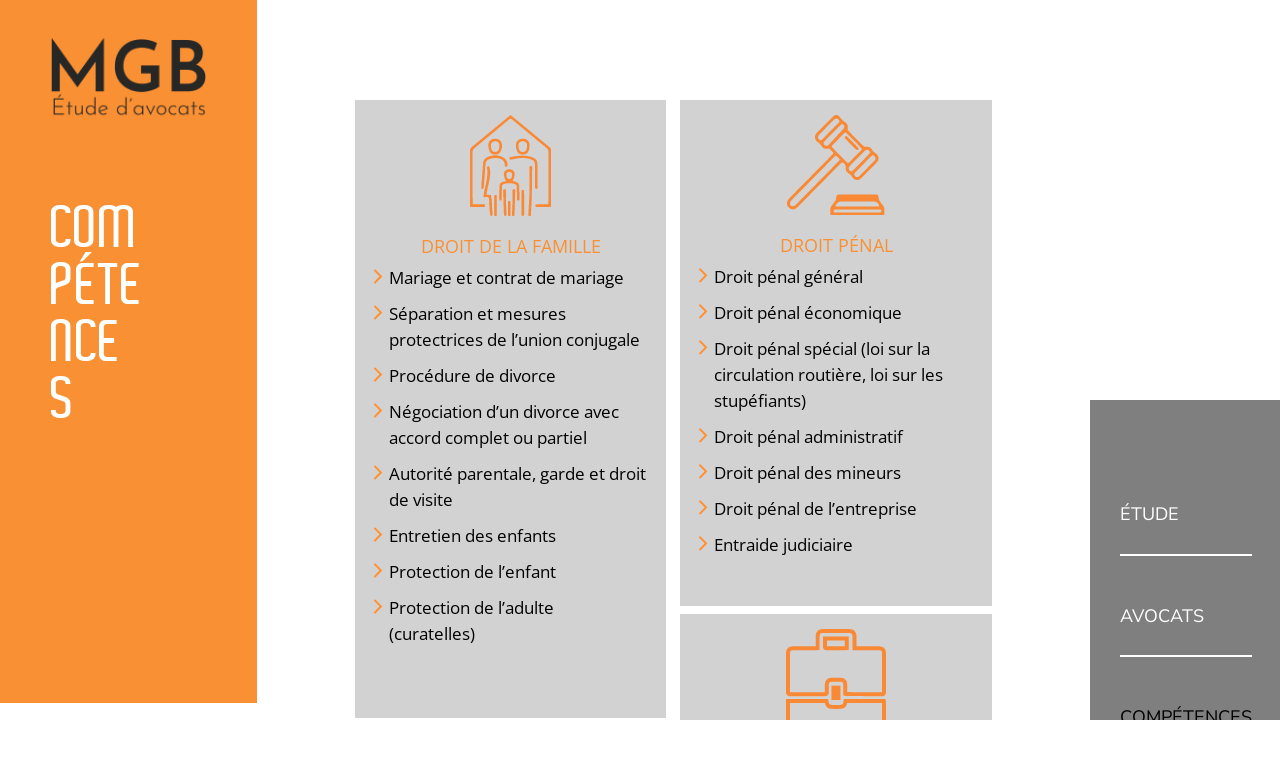

--- FILE ---
content_type: text/css
request_url: https://avocats-nyon.ch/wp-content/themes/divi-creative-agency/style.css?ver=4.27.4
body_size: 1656
content:
/*
 Theme Name:     Divi creative agency
 Theme URI:      https://demo.infomaniak.com/preview?t=divi-creative-agency
 Description:    Votre site sera constitue de plusieurs pages (accueil, blog, contact, etc...) que vous pourrez librement personnaliser selon vos besoins.
 Author:         Infomaniak
 Author URI:     https://www.infomaniak.com
 Template:       Divi
 Version:        1.0.0
*/
 
@import url("../Divi/style.css");

li {
	list-style-image: url(/wp-content/uploads/2022/05/arrow-bullet.svg);
	    margin-bottom: 10px;
}

.collapse:hover .collapse-arrow{
	transform: rotate(180deg);
	transition-delay: .3s
}
/* Slider */
.slick-slider .slick-list{
	width: 100%;
	overflow: hidden;
}
.slick-slider .slick-track{
    display: flex;
}

.slick-slider .et_pb_image{
	width: 175px !important;
}
.slick-slider .slick-dots{
	position: absolute;
    bottom: 0;
    right: 0;
    left: 0;
	display: flex;
    justify-content: center;
	z-index: 33333;
}
.slick-slider .slick-dots li {
	list-style: none;
	margin: 0 5px;
}
.slick-slider .slick-dots button {
	font-size: 0;
    border: unset;
    background: #00000029;
    padding: 3px;
    border-radius: 50%;
	cursor: pointer;
}
.slick-slider .slick-dots .slick-active button{
	background: #f99033;
}
.slick-arrow{
	
    border: none;
    position: absolute;
    z-index: 9;
    top: 127px;
    cursor: pointer;
    background: unset;
}
.slick-prev{
	transform: rotate(180deg);
}
.slick-next{
	right: 20px;
}
/* Lawyer */

.lawyer h4:after{
	content: '+';
	position: absolute;
	right: 0;
	padding: 0px 10px;
    font-size: 23px;
    color: #f99033;
    font-weight: bold;
}

/* Blog */

.blog-wrapper .am_grid_col{
    flex: 100%;
    max-width: 100%;
	border-bottom: 1px solid;
    margin: 0 20px;
    padding: 30px 0;
}
.blog-wrapper .am_single_grid{
	display: flex;
	align-items: center;
	box-shadow: unset;
	flex-wrap: wrap;
	height: inherit;
	    justify-content: center;
}
.post_date {
	text-align: center;
    color: #f99033;
    text-transform: uppercase;
    margin-right: 17px;
    font-size: 40px;
    font-weight: bold;
	    width: 100%;
    max-width: 110px;
}
.post_date span{
	font-size: 17px;
    font-weight: normal;
}
.blog-wrapper .asr-filter-div {
    margin-bottom: 7px;
}
#block-7{
	width: 100%;
}

.blog-wrapper ul, .wp-block-categories{
	display: flex;
    justify-content: flex-start;
	flex-wrap: wrap;
    font-size: 21px;
    text-transform: uppercase;
	color: #000;
	padding: 0 0 10px 1em;
	
}
.blog-wrapper .asr-filter-div .asr_texonomy{
	border: none;
	    font-family: 'GillSans Regular';
	

}
.wp-block-categories li {
	    list-style-image: none;
}
.wp-block-categories a {
		color: #000;
}


.blog-wrapper .am_cont{
	height: 100%;
    display: flex;
    flex-direction: column;
    justify-content: space-between;
	padding: 0 20px;
	max-width: 400px;
	    font-family: 'GillSans Regular';
    font-size: 18px;
    color: #000;
}
.blog-wrapper .am__readmore{
	font-size: 12px;
	font-family: 'GillSans Regular,Helvetica,Arial,Lucida,sans-serif';
	color: #f99033;
}
.blog-wrapper .am_thumb {
    height: 180px;
    min-width: 300px;
	margin-bottom: 10px;
}
.blog-wrapper .asr-ajax-container {
	background: #d2d2d2;
	padding: 0px 15px 15px;
}
.blog-wrapper .asr_texonomy.active, .blog-wrapper .asr_texonomy:hover{
	background: unset;
}
.blog-wrapper .asr_texonomy.active{
	color: #f99033
}
/* Contact form */

.et_pb_contact_form_label{
	color: #222221;
	display: block;
}
.main-slider .slick-arrow{
    opacity: 0;
	top: calc(50% - 33px);
	transition: .1s ease-in-out;
	z-index: 1222;
}
.main-slider:hover .slick-arrow{
	opacity: .3;
}
.main-slider .slick-prev{
	left: 20px;
}
.main-slider .slick-arrow:hover{
	opacity: 1;
}
.main-slider .slick-arrow img {
	width: 20px;
}

/* Adaptivity */
@media screen and (max-width: 1400px) {
	.contact-form-wrapper .et_pb_column{
		width: 100%;
	}
}
@media screen and (min-width: 1300px) {
	.main-slider .slide-item img{
		width: 100%;
	height: 100vh;
	object-fit: cover;
}
}
@media screen and (max-width: 1200px) {
	.etude-body .gray-column {
		padding-top: 50px;
	}
	.etude-body .et_pb_column_1{
		padding: 50px;
	}
	.etude-body div {
		width: 100% !important;
	}
	#etude-office {
		position: initial !important;
		max-width: 100%;
	}
	.advocat-bio .advocat-image{
		    background-size: auto;
	}
}
@media screen and (min-width: 1100px){
.slider-wrap .slick-track {
  	width: 100% !important; 
	flex-wrap: wrap;
	}
	.lawyer{
		width: 200px !important;
		height: 300px;
	}
	.slick-slider .slick-list{
		overflow: bisible;
	}
}
@media screen and (max-width: 1100px){
 .map-wrapper .et_pb_column {
    width: 100%;
  }
}

@media screen and (max-width: 980px){
	.slick-slider .slick-dots{
		bottom: -50px;
	}
	.slick-arrow{
		top: 45%;
	}
	.slick-next {
/*     right: 0; */
}
	.slick-prev {
    left: 10px;
}
		#mobile_menu1{
		background-color: #707070 !important;
	}
	#mobile_menu1 li {
		list-style-image: none;
	}
}
@media screen and (max-width: 767px) {
	.blog-wrapper ul {
		font-size: 16px;
	}
	.blog-wrapper .am_thumb {
		min-width: unset;
	}
	.blog-wrapper .post_date{
		margin-bottom: 12px;
	}

}

--- FILE ---
content_type: text/css
request_url: https://avocats-nyon.ch/wp-content/et-cache/29016/et-core-unified-tb-28859-tb-29356-tb-28954-deferred-29016.min.css?ver=1741009673
body_size: 2367
content:
.et_pb_section_0_tb_header{height:100vh;z-index:10;box-shadow:0px 2px 18px 0px RGBA(255,255,255,0);z-index:9999;position:fixed!important;top:0px;bottom:auto;right:0px;left:auto;overflow:visible!important}.et_pb_section_0_tb_header.et_pb_section{padding-top:4vh;padding-bottom:0px;background-color:#7f7f80!important}body.logged-in.admin-bar .et_pb_section_0_tb_header{top:calc(0px + 32px)}.et_pb_row_0_tb_header.et_pb_row{padding-top:3vh!important;padding-bottom:3vh!important;padding-top:3vh;padding-bottom:3vh}.et_pb_row_0_tb_header,body #page-container .et-db #et-boc .et-l .et_pb_row_0_tb_header.et_pb_row,body.et_pb_pagebuilder_layout.single #page-container #et-boc .et-l .et_pb_row_0_tb_header.et_pb_row,body.et_pb_pagebuilder_layout.single.et_full_width_page #page-container #et-boc .et-l .et_pb_row_0_tb_header.et_pb_row{width:100%}.et_pb_menu_0_tb_header.et_pb_menu ul li a{font-family:'Nunito Sans',Helvetica,Arial,Lucida,sans-serif;font-size:18px;color:#FFFFFF!important;line-height:2em;transition:color 300ms ease 0ms}.et_pb_menu_0_tb_header.et_pb_menu ul li:hover>a{color:#f99033!important}.et_pb_menu_0_tb_header{padding-top:2vh;padding-bottom:2vh}.et_pb_menu_0_tb_header.et_pb_menu .et_pb_menu__logo{margin-bottom:20px}.et_pb_menu_0_tb_header.et_pb_menu ul li.current-menu-item a,.et_pb_menu_0_tb_header.et_pb_menu .nav li ul.sub-menu li.current-menu-item a{color:#000000!important}.et_pb_menu_0_tb_header.et_pb_menu .nav li ul{background-color:#7f7f80!important;border-color:#d2d2d2}.et_pb_menu_0_tb_header.et_pb_menu .et_mobile_menu{border-color:#d2d2d2}.et_pb_menu_0_tb_header.et_pb_menu .et_mobile_menu,.et_pb_menu_0_tb_header.et_pb_menu .et_mobile_menu ul{background-color:#ffffff!important}.et_pb_menu_0_tb_header.et_pb_menu nav>ul>li>a:hover{opacity:1}.et_pb_menu_0_tb_header .et_pb_menu_inner_container>.et_pb_menu__logo-wrap,.et_pb_menu_0_tb_header .et_pb_menu__logo-slot{width:auto;max-width:100%}.et_pb_menu_0_tb_header .et_pb_menu_inner_container>.et_pb_menu__logo-wrap .et_pb_menu__logo img,.et_pb_menu_0_tb_header .et_pb_menu__logo-slot .et_pb_menu__logo-wrap img{height:auto;max-height:none}.et_pb_menu_0_tb_header .mobile_nav .mobile_menu_bar:before{font-size:40px;color:#535b7c}.et_pb_menu_0_tb_header .et_pb_menu__icon.et_pb_menu__search-button,.et_pb_menu_0_tb_header .et_pb_menu__icon.et_pb_menu__close-search-button,.et_pb_menu_0_tb_header .et_pb_menu__icon.et_pb_menu__cart-button{color:#535b7c}@media only screen and (min-width:981px){.et_pb_section_0_tb_header{width:190px}.et_pb_row_0_tb_header,body #page-container .et-db #et-boc .et-l .et_pb_row_0_tb_header.et_pb_row,body.et_pb_pagebuilder_layout.single #page-container #et-boc .et-l .et_pb_row_0_tb_header.et_pb_row,body.et_pb_pagebuilder_layout.single.et_full_width_page #page-container #et-boc .et-l .et_pb_row_0_tb_header.et_pb_row{max-width:80%}.et_pb_menu_0_tb_header.et_pb_menu .et-menu-nav li a{width:100%;padding:3vh 0;border-bottom:2px solid #fff}}@media only screen and (max-width:980px){div.et_pb_section.et_pb_section_0_tb_header{background-image:initial!important}.et_pb_section_0_tb_header{height:auto;width:70%;top:0px;bottom:auto;right:0px;left:auto;transform:translateX(0px) translateY(0px)}.et_pb_section_0_tb_header.et_pb_section{padding-top:0vh;background-color:RGBA(255,255,255,0)!important}body.logged-in.admin-bar .et_pb_section_0_tb_header{top:calc(0px + 32px)}.et_pb_row_0_tb_header.et_pb_row{padding-top:0vh!important;padding-bottom:0vh!important;padding-top:0vh!important;padding-bottom:0vh!important}.et_pb_row_0_tb_header,body #page-container .et-db #et-boc .et-l .et_pb_row_0_tb_header.et_pb_row,body.et_pb_pagebuilder_layout.single #page-container #et-boc .et-l .et_pb_row_0_tb_header.et_pb_row,body.et_pb_pagebuilder_layout.single.et_full_width_page #page-container #et-boc .et-l .et_pb_row_0_tb_header.et_pb_row{max-width:90%}.et_pb_menu_0_tb_header.et_pb_menu ul li a{font-size:14px}.et_pb_menu_0_tb_header{padding-top:20px;padding-bottom:20px}.et_pb_menu_0_tb_header.et_pb_menu .et-menu-nav li a{width:auto;border:none}}@media only screen and (max-width:767px){div.et_pb_section.et_pb_section_0_tb_header{background-image:initial!important}.et_pb_section_0_tb_header{height:auto;top:0px;bottom:auto;right:0px;left:auto;transform:translateX(0px) translateY(0px)}body.logged-in.admin-bar .et_pb_section_0_tb_header{top:calc(0px + 46px)}.et_pb_section_0_tb_header.et_pb_section{background-color:RGBA(255,255,255,0)!important}.et_pb_menu_0_tb_header.et_pb_menu .et-menu-nav li a{width:auto;border:none}}@font-face{font-family:"GillSans Regular";font-display:swap;src:url("https://avocats-nyon.ch/wp-content/uploads/et-fonts/GillSans-01.ttf") format("truetype")}@font-face{font-family:"Aldo";font-display:swap;src:url("https://avocats-nyon.ch/wp-content/uploads/et-fonts/Aldo-PC.ttf") format("truetype")}.et_pb_section_0_tb_body{min-height:703px;z-index:10;position:absolute!important;top:0px;bottom:auto;left:0px;right:auto;overflow:visible!important}.et_pb_section_0_tb_body.et_pb_section{padding-top:0px;padding-bottom:0px;background-color:#f99033!important}.et_pb_row_0_tb_body{min-height:703px;position:absolute!important;top:0px;bottom:auto;left:0px;right:auto}.et_pb_row_0_tb_body.et_pb_row{padding-top:38px!important;padding-right:51px!important;padding-left:51px!important;padding-top:38px;padding-right:51px;padding-left:51px}.et_pb_row_0_tb_body,body #page-container .et-db #et-boc .et-l .et_pb_row_0_tb_body.et_pb_row,body.et_pb_pagebuilder_layout.single #page-container #et-boc .et-l .et_pb_row_0_tb_body.et_pb_row,body.et_pb_pagebuilder_layout.single.et_full_width_page #page-container #et-boc .et-l .et_pb_row_0_tb_body.et_pb_row,.et_pb_row_1_tb_body,body #page-container .et-db #et-boc .et-l .et_pb_row_1_tb_body.et_pb_row,body.et_pb_pagebuilder_layout.single #page-container #et-boc .et-l .et_pb_row_1_tb_body.et_pb_row,body.et_pb_pagebuilder_layout.single.et_full_width_page #page-container #et-boc .et-l .et_pb_row_1_tb_body.et_pb_row{max-width:1600px}.et_pb_image_0_tb_body{text-align:center}.et_pb_text_0_tb_body.et_pb_text{color:#000000!important}.et_pb_text_0_tb_body{line-height:1.3em;font-family:'GillSans Regular',Helvetica,Arial,Lucida,sans-serif;font-size:17px;line-height:1.3em;padding-top:75px!important}.et_pb_text_0_tb_body.et_pb_text a{color:#f99033!important}.et_pb_text_0_tb_body a{font-family:'GillSans Regular',Helvetica,Arial,Lucida,sans-serif}.et_pb_text_0_tb_body h1{font-family:'Aldo',Helvetica,Arial,Lucida,sans-serif}.et_pb_text_0_tb_body h2{font-family:'Aldo',Helvetica,Arial,Lucida,sans-serif;text-transform:uppercase;font-size:57px;color:#FFFFFF!important;text-align:left}.et_pb_text_0_tb_body h3{font-family:'Aldo',Helvetica,Arial,Lucida,sans-serif;color:#f99033!important}.et_pb_section_1_tb_body.et_pb_section{margin-left:257px}.et_pb_image_0_tb_body.et_pb_module,.et_pb_text_0_tb_body.et_pb_module{margin-left:0px!important;margin-right:auto!important}@media only screen and (min-width:981px){.et_pb_section_0_tb_body{max-width:257px}.et_pb_row_0_tb_body,body #page-container .et-db #et-boc .et-l .et_pb_row_0_tb_body.et_pb_row,body.et_pb_pagebuilder_layout.single #page-container #et-boc .et-l .et_pb_row_0_tb_body.et_pb_row,body.et_pb_pagebuilder_layout.single.et_full_width_page #page-container #et-boc .et-l .et_pb_row_0_tb_body.et_pb_row{width:257px}.et_pb_text_0_tb_body{max-width:95px}}@media only screen and (max-width:980px){.et_pb_section_0_tb_body{min-height:703px;max-width:100px;transform:translateX(0px) translateY(0px)}.et_pb_row_0_tb_body{min-height:703px;transform:translateX(0px) translateY(0px)}.et_pb_row_0_tb_body.et_pb_row{padding-right:15px!important;padding-left:15px!important;padding-right:15px!important;padding-left:15px!important}.et_pb_row_0_tb_body,body #page-container .et-db #et-boc .et-l .et_pb_row_0_tb_body.et_pb_row,body.et_pb_pagebuilder_layout.single #page-container #et-boc .et-l .et_pb_row_0_tb_body.et_pb_row,body.et_pb_pagebuilder_layout.single.et_full_width_page #page-container #et-boc .et-l .et_pb_row_0_tb_body.et_pb_row{width:100px}.et_pb_image_0_tb_body{max-width:60px}.et_pb_image_0_tb_body .et_pb_image_wrap img{width:auto}.et_pb_text_0_tb_body h2{font-size:43px}.et_pb_text_0_tb_body{padding-top:75px!important}.et_pb_section_1_tb_body.et_pb_section{margin-left:100px}}@media only screen and (max-width:767px){.et_pb_section_0_tb_body{min-height:auto;max-width:100%;position:relative!important;top:0px;bottom:auto;left:0px;right:auto;transform:translateX(0px) translateY(0px)}body.logged-in.admin-bar .et_pb_section_0_tb_body{top:0px}.et_pb_row_0_tb_body{min-height:auto;position:static!important;top:0px;right:auto;bottom:auto;left:0px;transform:translateX(0px) translateY(0px)}.et_pb_row_0_tb_body,body #page-container .et-db #et-boc .et-l .et_pb_row_0_tb_body.et_pb_row,body.et_pb_pagebuilder_layout.single #page-container #et-boc .et-l .et_pb_row_0_tb_body.et_pb_row,body.et_pb_pagebuilder_layout.single.et_full_width_page #page-container #et-boc .et-l .et_pb_row_0_tb_body.et_pb_row{width:100%}.et_pb_image_0_tb_body .et_pb_image_wrap img{width:auto}.et_pb_text_0_tb_body h2{font-size:40px}.et_pb_text_0_tb_body{padding-top:0px!important}.et_pb_section_1_tb_body.et_pb_section{margin-left:0px}}@font-face{font-family:"GillSans Regular";font-display:swap;src:url("https://avocats-nyon.ch/wp-content/uploads/et-fonts/GillSans-01.ttf") format("truetype")}@font-face{font-family:"Aldo";font-display:swap;src:url("https://avocats-nyon.ch/wp-content/uploads/et-fonts/Aldo-PC.ttf") format("truetype")}@font-face{font-family:"GillSans Thin";font-display:swap;src:url("https://avocats-nyon.ch/wp-content/uploads/et-fonts/GillSans-Light.ttf") format("truetype")}.et_pb_section_0_tb_footer.et_pb_section{padding-top:30px;background-color:#7f7f80!important}.et_pb_row_0_tb_footer,body #page-container .et-db #et-boc .et-l .et_pb_row_0_tb_footer.et_pb_row,body.et_pb_pagebuilder_layout.single #page-container #et-boc .et-l .et_pb_row_0_tb_footer.et_pb_row,body.et_pb_pagebuilder_layout.single.et_full_width_page #page-container #et-boc .et-l .et_pb_row_0_tb_footer.et_pb_row{max-width:1600px}.et_pb_row_0_tb_footer{align-items:center;display:flex;flex-wrap:wrap}.et_pb_text_0_tb_footer.et_pb_text,.et_pb_text_1_tb_footer.et_pb_text,.et_pb_text_1_tb_footer.et_pb_text a{color:#FFFFFF!important}.et_pb_text_0_tb_footer{line-height:1.3em;font-family:'GillSans Regular',Helvetica,Arial,Lucida,sans-serif;font-size:17px;line-height:1.3em;margin-bottom:3px!important}.et_pb_text_0_tb_footer.et_pb_text a{color:#f99033!important}.et_pb_text_0_tb_footer a{font-family:'Aldo',Helvetica,Arial,Lucida,sans-serif;font-size:29px}.et_pb_text_0_tb_footer h1,.et_pb_text_1_tb_footer h1,.et_pb_text_2_tb_footer h1{font-family:'Aldo',Helvetica,Arial,Lucida,sans-serif}.et_pb_text_0_tb_footer h2{font-family:'Aldo',Helvetica,Arial,Lucida,sans-serif;text-transform:uppercase;font-size:29px;color:#f99033!important}.et_pb_text_0_tb_footer h3,.et_pb_text_1_tb_footer h3,.et_pb_text_2_tb_footer h3{font-family:'Aldo',Helvetica,Arial,Lucida,sans-serif;color:#f99033!important}.et_pb_text_1_tb_footer{line-height:1.3em;font-family:'GillSans Regular',Helvetica,Arial,Lucida,sans-serif;font-size:17px;line-height:1.3em;margin-right:10px!important}.et_pb_text_1_tb_footer a{font-family:'GillSans Regular',Helvetica,Arial,Lucida,sans-serif}.et_pb_text_1_tb_footer h2,.et_pb_text_2_tb_footer h2{font-family:'Aldo',Helvetica,Arial,Lucida,sans-serif;text-transform:uppercase;font-size:57px;color:#FFFFFF!important}.et_pb_image_0_tb_footer{text-align:center}.et_pb_text_2_tb_footer.et_pb_text,.et_pb_text_2_tb_footer.et_pb_text a{color:#000000!important}.et_pb_text_2_tb_footer{line-height:1.3em;font-family:'GillSans Thin',Helvetica,Arial,Lucida,sans-serif;font-weight:100;font-size:17px;line-height:1.3em}.et_pb_text_2_tb_footer a{font-family:'GillSans Thin',Helvetica,Arial,Lucida,sans-serif;text-align:left}@media only screen and (max-width:980px){.et_pb_text_0_tb_footer h2,.et_pb_text_1_tb_footer h2,.et_pb_text_2_tb_footer h2{font-size:40px}.et_pb_image_0_tb_footer .et_pb_image_wrap img{width:auto}}@media only screen and (max-width:767px){.et_pb_text_0_tb_footer h2,.et_pb_text_1_tb_footer h2,.et_pb_text_2_tb_footer h2{font-size:34px}.et_pb_image_0_tb_footer .et_pb_image_wrap img{width:auto}}@font-face{font-family:"GillSans Regular";font-display:swap;src:url("https://avocats-nyon.ch/wp-content/uploads/et-fonts/GillSans-01.ttf") format("truetype")}@font-face{font-family:"Aldo";font-display:swap;src:url("https://avocats-nyon.ch/wp-content/uploads/et-fonts/Aldo-PC.ttf") format("truetype")}@font-face{font-family:"GillSans Thin";font-display:swap;src:url("https://avocats-nyon.ch/wp-content/uploads/et-fonts/GillSans-Light.ttf") format("truetype")}.et_pb_section_0{z-index:500;position:relative}.et_pb_section_0.et_pb_section{background-color:RGBA(255,255,255,0)!important}.et_pb_row_0,body #page-container .et-db #et-boc .et-l .et_pb_row_0.et_pb_row,body.et_pb_pagebuilder_layout.single #page-container #et-boc .et-l .et_pb_row_0.et_pb_row,body.et_pb_pagebuilder_layout.single.et_full_width_page #page-container #et-boc .et-l .et_pb_row_0.et_pb_row{width:100%;max-width:857px}.et_pb_column_0{columns:2 15px}.et_pb_blurb_0.et_pb_blurb .et_pb_module_header,.et_pb_blurb_0.et_pb_blurb .et_pb_module_header a,.et_pb_blurb_1.et_pb_blurb .et_pb_module_header,.et_pb_blurb_1.et_pb_blurb .et_pb_module_header a,.et_pb_blurb_2.et_pb_blurb .et_pb_module_header,.et_pb_blurb_2.et_pb_blurb .et_pb_module_header a,.et_pb_blurb_3.et_pb_blurb .et_pb_module_header,.et_pb_blurb_3.et_pb_blurb .et_pb_module_header a,.et_pb_blurb_4.et_pb_blurb .et_pb_module_header,.et_pb_blurb_4.et_pb_blurb .et_pb_module_header a,.et_pb_blurb_5.et_pb_blurb .et_pb_module_header,.et_pb_blurb_5.et_pb_blurb .et_pb_module_header a,.et_pb_blurb_6.et_pb_blurb .et_pb_module_header,.et_pb_blurb_6.et_pb_blurb .et_pb_module_header a,.et_pb_blurb_7.et_pb_blurb .et_pb_module_header,.et_pb_blurb_7.et_pb_blurb .et_pb_module_header a,.et_pb_blurb_8.et_pb_blurb .et_pb_module_header,.et_pb_blurb_8.et_pb_blurb .et_pb_module_header a,.et_pb_blurb_9.et_pb_blurb .et_pb_module_header,.et_pb_blurb_9.et_pb_blurb .et_pb_module_header a{text-transform:uppercase;color:#f99033!important;text-align:center}.et_pb_blurb_0.et_pb_blurb .et_pb_blurb_description ul li,.et_pb_blurb_1.et_pb_blurb .et_pb_blurb_description ul li,.et_pb_blurb_2.et_pb_blurb .et_pb_blurb_description ul li,.et_pb_blurb_3.et_pb_blurb .et_pb_blurb_description ul li,.et_pb_blurb_4.et_pb_blurb .et_pb_blurb_description ul li,.et_pb_blurb_5.et_pb_blurb .et_pb_blurb_description ul li,.et_pb_blurb_6.et_pb_blurb .et_pb_blurb_description ul li,.et_pb_blurb_7.et_pb_blurb .et_pb_blurb_description ul li,.et_pb_blurb_8.et_pb_blurb .et_pb_blurb_description ul li,.et_pb_blurb_9.et_pb_blurb .et_pb_blurb_description ul li{font-size:17px;color:#000000!important}.et_pb_blurb_0.et_pb_blurb,.et_pb_blurb_2.et_pb_blurb,.et_pb_blurb_3.et_pb_blurb,.et_pb_blurb_4.et_pb_blurb,.et_pb_blurb_5.et_pb_blurb,.et_pb_blurb_6.et_pb_blurb,.et_pb_blurb_7.et_pb_blurb,.et_pb_blurb_8.et_pb_blurb,.et_pb_blurb_9.et_pb_blurb{background-color:#d2d2d2;padding-top:15px!important;padding-right:20px!important;padding-bottom:15px!important;padding-left:20px!important;display:inline-block}.et_pb_blurb_0 .et_pb_main_blurb_image .et_pb_only_image_mode_wrap,.et_pb_blurb_0 .et_pb_main_blurb_image .et-pb-icon,.et_pb_blurb_1 .et_pb_main_blurb_image .et_pb_only_image_mode_wrap,.et_pb_blurb_1 .et_pb_main_blurb_image .et-pb-icon,.et_pb_blurb_2 .et_pb_main_blurb_image .et_pb_only_image_mode_wrap,.et_pb_blurb_2 .et_pb_main_blurb_image .et-pb-icon,.et_pb_blurb_3 .et_pb_main_blurb_image .et_pb_only_image_mode_wrap,.et_pb_blurb_3 .et_pb_main_blurb_image .et-pb-icon,.et_pb_blurb_4 .et_pb_main_blurb_image .et_pb_only_image_mode_wrap,.et_pb_blurb_4 .et_pb_main_blurb_image .et-pb-icon,.et_pb_blurb_5 .et_pb_main_blurb_image .et_pb_only_image_mode_wrap,.et_pb_blurb_5 .et_pb_main_blurb_image .et-pb-icon,.et_pb_blurb_6 .et_pb_main_blurb_image .et_pb_only_image_mode_wrap,.et_pb_blurb_6 .et_pb_main_blurb_image .et-pb-icon,.et_pb_blurb_7 .et_pb_main_blurb_image .et_pb_only_image_mode_wrap,.et_pb_blurb_7 .et_pb_main_blurb_image .et-pb-icon,.et_pb_blurb_8 .et_pb_main_blurb_image .et_pb_only_image_mode_wrap,.et_pb_blurb_8 .et_pb_main_blurb_image .et-pb-icon,.et_pb_blurb_9 .et_pb_main_blurb_image .et_pb_only_image_mode_wrap,.et_pb_blurb_9 .et_pb_main_blurb_image .et-pb-icon{margin-bottom:-9px!important}.et_pb_blurb_0.et_pb_blurb .et_pb_main_blurb_image,.et_pb_blurb_1.et_pb_blurb .et_pb_main_blurb_image,.et_pb_blurb_2.et_pb_blurb .et_pb_main_blurb_image,.et_pb_blurb_3.et_pb_blurb .et_pb_main_blurb_image,.et_pb_blurb_4.et_pb_blurb .et_pb_main_blurb_image,.et_pb_blurb_5.et_pb_blurb .et_pb_main_blurb_image,.et_pb_blurb_6.et_pb_blurb .et_pb_main_blurb_image,.et_pb_blurb_7.et_pb_blurb .et_pb_main_blurb_image,.et_pb_blurb_8.et_pb_blurb .et_pb_main_blurb_image,.et_pb_blurb_9.et_pb_blurb .et_pb_main_blurb_image{filter:invert(63%) sepia(68%) saturate(906%) hue-rotate(335deg) brightness(99%) contrast(97%)}.et_pb_blurb_0 .et_pb_main_blurb_image,.et_pb_blurb_1 .et_pb_main_blurb_image,.et_pb_blurb_2 .et_pb_main_blurb_image,.et_pb_blurb_3 .et_pb_main_blurb_image,.et_pb_blurb_4 .et_pb_main_blurb_image,.et_pb_blurb_5 .et_pb_main_blurb_image,.et_pb_blurb_6 .et_pb_main_blurb_image,.et_pb_blurb_7 .et_pb_main_blurb_image,.et_pb_blurb_8 .et_pb_main_blurb_image,.et_pb_blurb_9 .et_pb_main_blurb_image{width:100px}.et_pb_blurb_1.et_pb_blurb{background-color:#d2d2d2;padding-top:15px!important;padding-right:24px!important;padding-bottom:15px!important;padding-left:24px!important;margin-right:0px!important;margin-left:0px!important;display:inline-block}.et_pb_row_1,body #page-container .et-db #et-boc .et-l .et_pb_row_1.et_pb_row,body.et_pb_pagebuilder_layout.single #page-container #et-boc .et-l .et_pb_row_1.et_pb_row,body.et_pb_pagebuilder_layout.single.et_full_width_page #page-container #et-boc .et-l .et_pb_row_1.et_pb_row{max-width:1600px}.et_pb_row_1{position:absolute!important;bottom:65px;top:auto;left:-20vw;right:auto}.et_pb_image_0{max-width:20vw;text-align:left;margin-left:0}.et_pb_row_0.et_pb_row{padding-right:15px!important;padding-left:15px!important;margin-left:auto!important;margin-right:auto!important;padding-right:15px;padding-left:15px}@media only screen and (max-width:980px){.et_pb_section_0.et_pb_section{padding-top:50px}.et_pb_blurb_0 .et_pb_main_blurb_image,.et_pb_blurb_1 .et_pb_main_blurb_image,.et_pb_blurb_2 .et_pb_main_blurb_image,.et_pb_blurb_3 .et_pb_main_blurb_image,.et_pb_blurb_4 .et_pb_main_blurb_image,.et_pb_blurb_5 .et_pb_main_blurb_image,.et_pb_blurb_6 .et_pb_main_blurb_image,.et_pb_blurb_7 .et_pb_main_blurb_image,.et_pb_blurb_8 .et_pb_main_blurb_image,.et_pb_blurb_9 .et_pb_main_blurb_image{width:90px}body.logged-in.admin-bar .et_pb_row_1{top:auto}.et_pb_row_1{bottom:65px;top:auto;left:-20vw;right:auto;transform:translateX(0px) translateY(0px)}.et_pb_image_0 .et_pb_image_wrap img{width:auto}}@media only screen and (min-width:768px) and (max-width:980px){.et_pb_column_0{columns:2 15px}}@media only screen and (max-width:767px){.et_pb_section_0.et_pb_section{padding-top:25px;margin-left:0px}.et_pb_column_0{columns:1 5px}.et_pb_blurb_0 .et_pb_main_blurb_image,.et_pb_blurb_1 .et_pb_main_blurb_image,.et_pb_blurb_2 .et_pb_main_blurb_image,.et_pb_blurb_3 .et_pb_main_blurb_image,.et_pb_blurb_4 .et_pb_main_blurb_image,.et_pb_blurb_5 .et_pb_main_blurb_image,.et_pb_blurb_6 .et_pb_main_blurb_image,.et_pb_blurb_7 .et_pb_main_blurb_image,.et_pb_blurb_8 .et_pb_main_blurb_image,.et_pb_blurb_9 .et_pb_main_blurb_image{width:80px}.et_pb_row_1{position:static!important;top:0px;right:auto;bottom:auto;left:0px;transform:translateX(0px) translateY(0px)}.et_pb_image_0 .et_pb_image_wrap img{width:auto}}

--- FILE ---
content_type: image/svg+xml
request_url: https://avocats-nyon.ch/wp-content/uploads/2022/05/Group-81.svg
body_size: 2429
content:
<svg xmlns="http://www.w3.org/2000/svg" width="121.937" height="103.257" viewBox="0 0 121.937 103.257"><g transform="translate(-536.38 -2860.299)"><path d="M582.336,2914.447l-4.042-1.044q-2.706-.7-5.4-1.4-2.565-.676-5.132-1.343c-4.654-1.213-9.467-2.468-14.182-3.795-3.6-1.014-5.574-3.936-7.311-6.514l-.12-.179a43.8,43.8,0,0,1-3.647-6.468c-.358-.8-.532-.856-1.271-.783a19.1,19.1,0,0,1-2.3.042c-.336-.008-.684-.015-1.048-.015h-1.5V2860.3l3.66,1.588c1.11.478,2.189.942,3.259,1.428,1.212.551,2.414,1.13,3.616,1.708,2.4,1.157,4.885,2.352,7.384,3.27,5.384,1.976,10.988,3.692,16.407,5.351l.607.186c1.609.493,3.286.92,4.907,1.334,1.83.467,3.723.95,5.571,1.537a8.1,8.1,0,0,1,3.182,2.335l.212.218c3.356,3.427,7.315,7.5,11.238,11.721a4.24,4.24,0,0,1,1,3.924c-1.242,3.113-2.566,6.117-3.967,9.3q-.67,1.521-1.348,3.07l-.607,1.389-1.382-.62c-.686-.308-1.346-.6-1.986-.875-1.68-.732-3.267-1.424-4.791-2.247a3.628,3.628,0,0,1-1.522-3.774,40.425,40.425,0,0,1,2.353-5.294c.429-.852.359-.969-.319-1.412-3.727-2.432-7.382-4.965-10.467-7.123a2.834,2.834,0,0,0-.658-.371,2.461,2.461,0,0,0-.345.575c-1.274,2.7-2.642,5.405-3.965,8.019l-1.258,2.494a50.827,50.827,0,0,1,7.259,1.8c6.1,2.049,9.413,7.3,8.232,13.07Zm-40.8-24.543a3.8,3.8,0,0,1,3.706,2.57,40.751,40.751,0,0,0,3.4,6.02l.122.18c1.589,2.359,3.089,4.586,5.635,5.3,4.687,1.319,9.485,2.57,14.126,3.78q2.569.67,5.139,1.344c1.792.473,3.588.935,5.386,1.4l.847.218c.051-3.609-2.337-6.67-6.422-8.042a48.243,48.243,0,0,0-6.926-1.71,2.619,2.619,0,0,1-2.1-4.211l1.3-2.574c1.313-2.6,2.671-5.279,3.927-7.944a3.264,3.264,0,0,1,5.436-1.384c3.066,2.144,6.7,4.661,10.388,7.071a3.685,3.685,0,0,1,1.376,5.237,39.911,39.911,0,0,0-2.155,4.784,1.439,1.439,0,0,0,.167.392c1.381.737,2.873,1.388,4.449,2.075l.632.275q.375-.854.748-1.7c1.375-3.121,2.675-6.072,3.887-9.1a1.93,1.93,0,0,0-.374-.868c-3.9-4.2-7.841-8.251-11.183-11.664l-.221-.226a6.138,6.138,0,0,0-1.938-1.567c-1.766-.561-3.616-1.033-5.4-1.489-1.655-.423-3.367-.859-5.043-1.373l-.607-.185c-5.458-1.671-11.1-3.4-16.563-5.4-2.635-.968-5.186-2.195-7.652-3.383-1.181-.569-2.363-1.138-3.555-1.679-.882-.4-1.77-.786-2.678-1.178v25.1a14.013,14.013,0,0,0,1.558-.037q.306-.03.593-.03" fill="#222221"/><path d="M658.317,2963.161h-9.322v-37.75a12.179,12.179,0,0,0-.181-3.082,11.39,11.39,0,0,0-2.6-.48l-.72-.094-.373-.623a4.467,4.467,0,0,1-.5-2.357c0-.16-.005-.374-.018-.533-.042,0-.1,0-.138,0h-.031c-.016.168-.022.4-.026.565a4.57,4.57,0,0,1-.535,2.387l-.439.711H630.766l-.077-1.42c-.013-.258-.031-.516-.048-.773-.041-.61-.082-1.221-.082-1.831q0-4.515,0-9.03c0-6.558.006-13.34-.038-20.007a5.038,5.038,0,0,1,2.433-4.847c5.268-3.44,10.578-7.035,15.713-10.512q3.252-2.2,6.509-4.4a2.277,2.277,0,0,1,1.153-.351c.071-.006.152-.012.245-.027l1.743-.287Zm-6.322-3h3.322V2872.6q-2.486,1.677-4.968,3.36c-5.145,3.484-10.466,7.086-15.754,10.54-.882.576-1.082,1.008-1.074,2.315.044,6.678.041,13.465.038,20.029q0,4.513,0,9.026c0,.342.015.684.036,1.026h7.812c0-.063,0-.123.006-.177a3.614,3.614,0,0,1,.908-2.738,3.108,3.108,0,0,1,2.333-.745c2.929.1,2.959,2.569,2.97,3.5,0,.082,0,.179.006.279,3.788.572,4.365,1.345,4.365,6.395Z" fill="#222221"/><path d="M622.549,2963.556H609.317v-38.63h37.634v38.525H633.7v-1.5c0-1.114-.008-2.224-.018-3.331-.021-2.654-.044-5.4.065-8.1a3.272,3.272,0,0,0-1.388-2.926c-2.938-2.516-6.7-2.376-9.154.333a3.049,3.049,0,0,0-.609,1.723c-.076,2.956-.065,5.883-.052,8.982q0,1.69.007,3.423Zm-10.232-3h7.23q0-.963-.005-1.913c-.013-3.121-.024-6.069.054-9.069a5.965,5.965,0,0,1,1.383-3.657c3.545-3.922,9.151-4.176,13.328-.6a6.265,6.265,0,0,1,2.435,5.326c-.1,2.63-.083,5.337-.062,7.954q.008.925.013,1.856h7.258v-32.525H612.317Z" fill="#222221"/><path d="M579.19,2944.12H565.028v-25.466h37.735v25.385H588.582v-1.5c0-.743-.011-1.491-.022-2.238-.026-1.765-.053-3.59.065-5.409a2.871,2.871,0,0,0-1.491-2.853,6.567,6.567,0,0,0-6.56-.238,2.46,2.46,0,0,0-1.429,2.429c.116,1.922.092,3.809.067,5.8-.011.845-.022,1.706-.022,2.585Zm-11.162-3H576.2c0-.377.008-.752.013-1.123.025-1.941.048-3.773-.061-5.586a5.529,5.529,0,0,1,2.762-5.109,9.518,9.518,0,0,1,9.942.28,5.8,5.8,0,0,1,2.764,5.5c-.111,1.7-.085,3.464-.059,5.17,0,.26.008.522.011.782h8.192v-19.385H568.028Z" fill="#222221"/><path d="M618.692,2897.849a14.122,14.122,0,0,1-3.461-.477c-.977-.249-1.956-.49-2.937-.73-3.073-.755-6.252-1.536-9.322-2.571a9.641,9.641,0,0,1-3.709-2.855c-.219-.236-.437-.469-.653-.69-2.095-2.132-4.173-4.34-6.183-6.475l-1.981-2.1c-.209-.222-.4-.46-.682-.817-.14-.178-.308-.391-.522-.655l-2.925-3.611,10.8,2.935c4.487,1.217,8.82,2.393,13.151,3.582q2.711.742,5.417,1.508c3.018.846,6.139,1.721,9.216,2.53a3.082,3.082,0,0,1,2.165,1.45,3.026,3.026,0,0,1-.094,2.51c-1.753,4.356-4.425,6.467-8.281,6.467m-23.784-15.539c1.906,2.025,3.872,4.108,5.842,6.114.235.24.47.491.708.746a7.512,7.512,0,0,0,2.473,2.058c2.949,1,6.065,1.76,9.079,2.5.988.243,1.976.485,2.961.736,4.291,1.092,6.52-.028,8.191-4.134l-.023-.007c-3.1-.815-6.233-1.693-9.263-2.543q-2.7-.758-5.4-1.5c-4.328-1.188-8.659-2.363-13.143-3.58Z" fill="#222221"/><path d="M583.526,2917.016c-2.7-.722-5.4-1.112-7.81-2.157-4.624-2-8.457-.653-12.286,2.119h40.329c.025-.114.048-.228.073-.341l-20.42-9.543c1.079,3.412,1.473,6.411.114,9.922" fill="#222221"/><rect width="7.298" height="7.298" transform="translate(636.418 2899.389)" fill="#222221"/></g></svg>

--- FILE ---
content_type: image/svg+xml
request_url: https://avocats-nyon.ch/wp-content/uploads/2022/05/Group-78.svg
body_size: 1751
content:
<svg xmlns="http://www.w3.org/2000/svg" width="101.881" height="101.895" viewBox="0 0 101.881 101.895"><g transform="translate(-1018.018 -2665.611)"><path d="M1092.652,2691.172c8.183,0,15.686-.024,23.188.01,3.911.018,4.034.134,4.038,4.093q.033,27.431,0,54.862c-.014,6.275.316,4.641-5.093,5.949,0,1.845,0,3.8,0,5.755-.005,5.653-.006,5.659-5.469,5.66q-23.391,0-46.781,0-17.437,0-34.874,0c-4.484-.007-4.491-.034-4.523-4.468-.017-2.255,0-4.511,0-6.783-.053-1.084-1.833-.652-2.2-.713-2.2-.365-2.9-.354-2.9-4.2q-.023-28.07,0-56.138c.005-3.9.126-3.994,4.116-4.01,7.495-.031,15.045-.208,22.872-.208.11-1.471.218-2.491.224-3.71.028-6.1.07-12.192-.014-18.287-.031-2.273.656-3.377,3.134-3.365q20.625.1,41.252,0c2.549-.012,3.084,1.242,3.056,3.443-.074,5.811-.024,11.624-.023,17.437v4.68m-3.421,41.524V2669.03H1048.59v63.406c7.883-.686,10.485,5.551,5.8,10.669,2.382.306,4.164,3.209,4.251,4.163,1.127-3.466,2.883-4.34,4.361-5.754-3.2-5.441-3.112-9.241.255-12.367a7.957,7.957,0,0,1,10.147-.832,11.879,11.879,0,0,1,3.487,4.615c1.413,3.3-.428,6.208-2.189,8.756,2.675.483,4.93,3.759,4.844,6.016a5.083,5.083,0,0,1,3.618-4.424c-4.155-5.2,0-11.528,6.066-10.582m3.79-38.233a9.855,9.855,0,0,0-.331,1.593q-.031,18.084-.018,36.169a4.861,4.861,0,0,0,.423,2.457,7.272,7.272,0,0,1-.186,8.386c2.858.733,3.235,3.275,4.246,7.447,2.737-1.217,1.457-3.578,1.158-4.8a6.868,6.868,0,0,1,2.383-7.217,6.633,6.633,0,0,1,10.383,7.1c-.3,1.043-.778,2.033-1.133,2.942,3.877,3.792,3.877,5.553,6.511,5.058v-59.138Zm-71.617.005v57.679c3.827,1.172,4.522-2.4,6.616-3.582-.119-.373-.153-.512-.206-.643-1.8-4.361-1.462-7.065,1.164-9.24a6.542,6.542,0,0,1,7.907-.412c2.776,1.853,3.365,4.53,1.98,9.019a13.607,13.607,0,0,0-.607,1.281c.3.687,2.515,1.04,2.6,3.5,1.214-4.8,2.587-7.574,5.117-8.875-1.711-2.507-2.832-5.31-1.393-8.157a9.457,9.457,0,0,0,.648-4.1q.073-16.385.015-32.768c0-1.216.219-2.437.123-3.707-8,0-16.011.005-23.966.005m56.2,69.73c0-3.141.005-5.813,0-8.486,0-1.274.06-2.555-.055-3.82a8.746,8.746,0,0,0-7.835-8.159c-4.152-.39-8.53,2.427-9.029,6.676-.533,4.531-.12,9.173-.12,13.789Zm-20.469.009c0-4.382.158-8.317-.047-12.233a6.814,6.814,0,0,0-6.105-6.528c-3.27-.385-6.909,1.7-7.277,5.059-.495,4.513-.123,9.12-.123,13.7Zm37.432,0c0-4.371.2-8.435-.058-12.471a6.778,6.778,0,0,0-6.738-6.325c-3.308-.046-6.533,2.322-6.813,5.728-.353,4.279-.085,8.609-.085,13.068Zm-54.463-.046c0-2.712.166-4.969-.036-7.191a6.869,6.869,0,0,0-13.711-.042c-.206,2.331-.039,4.7-.039,7.233Zm57.722-.069h13.823c0-1.787.007-3.31,0-4.833a19.021,19.021,0,0,0-.079-2.529,6.984,6.984,0,0,0-6.872-6.212,6.844,6.844,0,0,0-6.825,6.229c-.235,2.341-.044,4.724-.044,7.345m-29.081-33.992a5.2,5.2,0,1,0,5.4,4.876,5.3,5.3,0,0,0-5.4-4.876m-18.358,12.065a3.591,3.591,0,0,0,3.288-3.734,3.406,3.406,0,0,0-3.39-3.186,3.462,3.462,0,1,0,.1,6.92m37.445,0a3.59,3.59,0,0,0,3.292-3.729,3.418,3.418,0,0,0-3.388-3.191,3.462,3.462,0,1,0,.1,6.92m-51.156,1.73a3.461,3.461,0,1,0-6.918.024,3.416,3.416,0,0,0,3.25,3.33,3.584,3.584,0,0,0,3.668-3.354m71.495.021a3.461,3.461,0,1,0-6.919-.018,3.415,3.415,0,0,0,3.229,3.35,3.587,3.587,0,0,0,3.69-3.332" fill="#222221"/><path d="M1068.936,2689.191c-2.976,0-5.953-.042-8.928.014-1.949.037-2.862-.778-2.837-2.769.049-3.825.031-7.652.012-11.478-.009-1.811.926-2.513,2.648-2.507q9.141.03,18.28,0c1.739,0,2.629.745,2.619,2.541-.023,3.826-.037,7.653.008,11.478.024,2.013-.949,2.77-2.875,2.734-2.975-.057-5.951-.015-8.927-.015m-8.327-3.383h16.769v-10h-16.769Z" fill="#222221"/><path d="M1098.347,2704.936h2.59v26.541l-2.59.274Z" fill="#222221"/><path d="M1108.51,2704.989h2.668v26.557l-2.668.141Z" fill="#222221"/><path d="M1037.5,2704.989h2.668v26.557l-2.668.141Z" fill="#222221"/><path d="M1026.818,2705.006h2.642v26.529l-2.642.174Z" fill="#222221"/><rect width="4.853" height="4.853" transform="translate(1050.319 2694.463)" fill="#222221"/><rect width="4.853" height="4.853" transform="translate(1057.837 2701.981)" fill="#222221"/><rect width="4.853" height="4.853" transform="translate(1074.157 2701.981)" fill="#222221"/><rect width="4.853" height="4.853" transform="translate(1065.529 2694.463)" fill="#222221"/><rect width="4.853" height="4.853" transform="translate(1080.739 2694.463)" fill="#222221"/><rect width="4.853" height="4.853" transform="translate(1050.319 2710.373)" fill="#222221"/><rect width="4.853" height="4.853" transform="translate(1057.837 2717.891)" fill="#222221"/><rect width="4.853" height="4.853" transform="translate(1074.157 2717.891)" fill="#222221"/><rect width="4.853" height="4.853" transform="translate(1065.529 2710.373)" fill="#222221"/><rect width="4.853" height="4.853" transform="translate(1080.739 2710.373)" fill="#222221"/></g></svg>

--- FILE ---
content_type: image/svg+xml
request_url: https://avocats-nyon.ch/wp-content/uploads/2022/05/Group-77.svg
body_size: 1416
content:
<svg xmlns="http://www.w3.org/2000/svg" width="100.802" height="98.477" viewBox="0 0 100.802 98.477"><g transform="translate(-797.974 -2667.245)"><path d="M894.779,2734.532h-.045c-8.37-.049-16.883-.051-25.117-.053q-5.331,0-10.662-.007a4,4,0,0,1-1.105-.185c-.136-.037-.3-.083-.514-.133l-1.544-.361.006-4.372c.008-2.032.015-4.025-.015-6.018-.035-2.405-.885-3.278-3.247-3.337-2.866-.071-5.681-.071-8.365,0-2.254.06-3.029.86-3.072,3.173-.053,2.818-.052,5.133,0,7.285a3.536,3.536,0,0,1-3.9,3.993c-12.883-.038-24.406-.036-35.229.006a3.954,3.954,0,0,1-2.955-1.029,4.222,4.222,0,0,1-1.043-3.106q.026-9.359.016-18.716,0-10.034.021-20.065c.014-4.5,2.517-7,7.051-7.023,4.439-.023,8.879-.02,13.315-.018q4.137,0,8.275,0c.4,0,.794-.017,1.213-.039l0-1.745c0-2.721-.006-5.364.008-8.007.026-4.81,2.7-7.473,7.52-7.5,8.42-.042,17.158-.043,25.973,0,4.979.024,7.643,2.682,7.706,7.686.033,2.575.025,5.15.017,7.858q0,.867,0,1.752l8.982,0q6.571,0,13.143.009c5.132.016,7.528,2.352,7.54,7.35q.024,9.675.015,19.349,0,9.442.013,18.886a4.485,4.485,0,0,1-1.051,3.335,3.964,3.964,0,0,1-2.946,1.034m-34.983-4.059q4.911.006,9.822.006c8.24,0,16.759,0,25.14.053h.013c0-.095.006-.214.005-.36q-.021-9.449-.013-18.9,0-9.669-.015-19.338c-.006-2.595-.473-3.351-3.553-3.36q-6.562-.021-13.128-.009l-12.986,0v-2c0-1.29,0-2.54.006-3.763.008-2.687.016-5.242-.017-7.8-.035-2.816-.94-3.724-3.725-3.737-8.8-.042-17.528-.041-25.934,0-2.666.014-3.526.869-3.54,3.52-.014,2.634-.011,5.269-.008,7.98l0,5.548-1.9.091c-.412.02-.793.042-1.155.064-.774.045-1.461.085-2.149.086q-4.14.006-8.284,0c-4.429,0-8.86,0-13.291.018-2.319.013-3.065.75-3.072,3.035q-.031,10.026-.021,20.053,0,9.363-.016,18.727c0,.045,0,.086,0,.124,10.8-.041,22.287-.043,35.126-.006-.054-2.181-.055-4.522,0-7.352.083-4.46,2.556-6.981,6.965-7.1,2.752-.073,5.635-.073,8.57,0,4.542.113,7.08,2.7,7.148,7.277.03,2.017.023,4.035.015,6.092Zm-20.591-41.856a3.581,3.581,0,0,1-3.972-4.208c.081-1.7.064-3.412.045-5.221-.007-.782-.015-1.572-.015-2.372v-2H861.18v13.354l-1.763.209c-.124.015-.253.035-.387.056a9.379,9.379,0,0,1-1.418.136q-3,.006-6.009,0c-4.021-.006-8.179-.012-12.259.047h-.139m.07-9.8,0,.332c.019,1.868.037,3.631-.049,5.451v.017h.059c4.112-.059,8.286-.052,12.322-.047q2.785,0,5.571,0v-5.756Z" fill="#222221"/><path d="M890.7,2765.722c-.19,0-.376,0-.561,0l-.513,0q-41.23,0-82.462,0c-6.938,0-9.165-2.25-9.166-9.256v-19.194h42.352l.334,1.59c.916,4.371.966,4.412,5.4,4.413h4.914c4.122,0,4.454-.284,5.071-4.308l.261-1.7h41.912l.252,1.708c.027.18.058.349.088.512a7.94,7.94,0,0,1,.167,1.426l.009,2.9c.017,4.782.034,9.726-.009,14.595-.04,4.348-2.375,6.862-6.754,7.269-.448.042-.877.052-1.295.052m-1.074-4.008.556,0c.514.006,1,.01,1.442-.03,2.345-.219,3.1-1.026,3.125-3.322.043-4.844.026-9.777.009-14.547l-.008-2.557H859.7c-1.054,4.608-3.243,6-8.705,6.005h-4.917c-5.772,0-7.665-1.115-8.944-6H801.993v15.193c0,4.863.387,5.257,5.166,5.257q41.234,0,82.462,0" fill="#222221"/><rect width="9.078" height="14.395" transform="translate(843.81 2723.973)" fill="#222221"/></g></svg>

--- FILE ---
content_type: image/svg+xml
request_url: https://avocats-nyon.ch/wp-content/uploads/2022/05/Group-74.svg
body_size: 2270
content:
<svg xmlns="http://www.w3.org/2000/svg" width="80.805" height="100.697" viewBox="0 0 80.805 100.697"><g transform="translate(-97.01 -2666.238)"><path d="M99.74,2755.052h11.95c.438,1.5.631,2.636-1.219,2.641-4.1.012-8.205-.01-12.308-.039a5,5,0,0,1-1.122-.352c0-18.415.023-36.836-.031-55.251a4.751,4.751,0,0,1,1.912-4.14c12.891-10.494,25.544-21.19,38.453-31.673,12.917,10.458,25.541,21.154,38.4,31.664a4.812,4.812,0,0,1,2.036,4.1c-.061,17.667-.033,35.335-.041,53,0,2.672-.04,2.695-2.75,2.7-3.484.012-6.967.005-10.451,0a3.7,3.7,0,0,1-1.6-.089c-.506-.272-1.141-.869-1.148-1.334a1.718,1.718,0,0,1,1.21-1.193c4.028-.173,7.873.058,11.933-.2.419-17.326.005-34.626.19-51.957a4.374,4.374,0,0,0-1.775-3.748q-17.229-14.154-34.369-28.419c-1.158-.965-1.909-1.1-3.138-.072q-17.13,14.276-34.376,28.412a5.049,5.049,0,0,0-1.976,4.376c.209,17.209-.263,34.357.217,51.564" fill="#222221"/><path d="M139.539,2731.672c.879.326,2.806.792,4,1.31a3.656,3.656,0,0,1,2.443,3.37c.13,4.4.228,8.809.326,13.216.02.9-.076,1.753-1.3,1.752-1.14,0-1.137-.841-1.16-1.622-.111-3.864-.206-7.728-.309-11.591-.063-2.375-.37-2.857-2.564-3.455a17.982,17.982,0,0,0-9.614.012c-2.236.615-2.587,1.146-2.609,3.422-.032,3.172-.047,6.344-.069,9.514,0,.543.027,1.086-.01,1.625-.061.882.209,2.041-1.192,2.083s-1.255-1.079-1.263-1.992c-.018-2.087-.015-4.177,0-6.266.01-1.855.046-3.713.069-5.568.034-2.791.765-3.867,3.369-4.891.915-.359,2.817-.354,3.344-.542a14.082,14.082,0,0,1-2.344-6.705c-.179-3.01,2.2-5.117,5.347-5.187s5.542,1.937,5.453,5.026a12.369,12.369,0,0,1-1.914,6.489m-.676-5.2c.072-2.717-.766-3.672-2.846-3.637-2.042.032-2.852,1.029-2.719,3.383a9.348,9.348,0,0,0,.225,1.6,2.6,2.6,0,0,0,5.1.1,9.991,9.991,0,0,0,.238-1.449" fill="#222221"/><path d="M122.374,2706.122c16.545,1.688,12.144,15.629,9.243,10.616.719-8.279-9.713-8.916-15.5-6.563a5.5,5.5,0,0,0-3.719,5.3c-.434,7.49-1.1,14.966-1.676,22.447a1.327,1.327,0,0,1-.317,1.18,1.253,1.253,0,0,1-2.071-.162.589.589,0,0,1-.07-.282c.282-7.961,1.265-15.887,1.7-23.839.067-6.91,7.057-8.06,12.412-8.7" fill="#222221"/><path d="M113.356,2745.426l4.52.336c1.282,6.068.933,12.439,1.557,18.624.5,1.638-1.66,3.188-2.338,1.2-.729-5.042-.8-10.173-1.076-15.26-.259-4.81-3.709-1.337-5.745-2.644.917-9.792,5.61-19.675,3.617-29.473,2.509-4.591,3.505,4.284,3.24,7.086-.645,6.83-2.821,13.326-3.775,20.136" fill="#222221"/><path d="M136.051,2708.424c7.882-2.019,16.573-2.955,24.15.3a6.441,6.441,0,0,1,3.866,6.307c-.025,7.507.154,15.015.253,22.523.069,4.074-3.276,2.362-2.635-1.01-.055-7.046-.182-14.093-.1-21.138a4.534,4.534,0,0,0-3.022-4.676c-6.43-2.765-13.467-1.9-20.02-.2-1.678.384-1.667.43-2.488-2.106" fill="#222221"/><path d="M156.227,2741.909c0-7.349-.031-14.7.035-22.047.01-1.061-.734-2.832,1.246-2.91,2.062-.082,1.368,1.729,1.356,2.78-.307,14.914-.031,29.862-1.216,44.742-.065.869.348,2.288-1.3,2.178-1.71-.113-1.233-1.523-1.191-2.5.319-6.832.658-13.592,1.119-20.405.088,0-.132-1.84-.044-1.84" fill="#222221"/><path d="M128.917,2696.875a15.157,15.157,0,0,1-.829,4.309,6.368,6.368,0,0,1-12.128-.054,18.182,18.182,0,0,1-.729-4.329c-.178-4.323,2.459-6.968,6.8-6.982,4.32-.015,6.832,2.609,6.883,7.056m-11.126-.178a31.292,31.292,0,0,0,.431,3.205,3.975,3.975,0,0,0,3.874,3.052,3.787,3.787,0,0,0,3.709-2.914,15.591,15.591,0,0,0,.477-3.194c.132-2.955-1.381-4.522-4.246-4.509-2.788.012-4.176,1.461-4.245,4.36" fill="#222221"/><path d="M156.355,2696.933a39.137,39.137,0,0,1-.725,4.1,6.369,6.369,0,0,1-12.208.02,21.079,21.079,0,0,1-.69-3.643c-.5-4.471,2.015-7.426,6.394-7.587,4.652-.17,7.255,2.424,7.229,7.107m-11.075.013a25.294,25.294,0,0,0,.308,2.761,4.07,4.07,0,0,0,4.438,3.221,3.848,3.848,0,0,0,3.353-3.348c.366-2.154,1.232-4.531-.9-6.262a4.8,4.8,0,0,0-5.261-.46c-1.781.807-2.049,2.36-1.933,4.088" fill="#222221"/><path d="M132.661,2749.8q.348,7.069.69,14.139a4.925,4.925,0,0,1-.068,1.836,1.539,1.539,0,0,1-1.126.848,1.448,1.448,0,0,1-1.142-.788,11.613,11.613,0,0,1-.331-2.755q-.332-10.437-.621-20.875c0-.155,0-.31,0-.464-.008-.993.072-1.92,1.422-1.885,1.246.032,1.234.949,1.239,1.814.013,2.708,0,5.417,0,8.126l-.07,0" fill="#222221"/><path d="M149.46,2740.666h.179a1.183,1.183,0,0,1,1.211,1.1v.011c.036,2.856.041,5.714.045,8.571q.007,6.834,0,13.669a4.877,4.877,0,0,1-.149,1.824,1.552,1.552,0,0,1-1.184.754,1.866,1.866,0,0,1-1.212-.74c-.2-.248-.125-.741-.125-1.124q0-11.352.012-22.7a2.38,2.38,0,0,1,.017-.277,1.218,1.218,0,0,1,1.21-1.084" fill="#222221"/><path d="M139.4,2749.126c0-2.474.006-4.949,0-7.423,0-1,.064-1.9,1.427-1.855,1.244.046,1.258.931,1.23,1.805q-.372,11.7-.768,23.4c-.03.9-.135,1.737-1.389,1.642-1.232-.094-1.2-.883-1.148-1.814.276-5.248.409-9.086.659-14.334-.037,0,.029-1.416-.008-1.418" fill="#222221"/><path d="M123.679,2756.493c0,2.862.009,5.723,0,8.585-.005.838.119,1.813-1.159,1.855-1.42.046-1.325-1-1.326-1.932q-.009-8.7,0-17.4c0-.837-.1-1.822,1.165-1.868,1.426-.051,1.308,1.027,1.314,1.945.017,2.939.006,5.878.006,8.817" fill="#222221"/><path d="M137.419,2758.971q0,3.019,0,6.038c0,.945-.209,1.7-1.409,1.648-1.09-.049-1.2-.8-1.2-1.617q-.014-5.923,0-11.845c0-.846.215-1.531,1.284-1.538s1.306.649,1.312,1.508c.014,1.935.005,3.871.005,5.806h.007" fill="#222221"/></g></svg>

--- FILE ---
content_type: image/svg+xml
request_url: https://avocats-nyon.ch/wp-content/uploads/2022/05/Group-76.svg
body_size: 1921
content:
<svg xmlns="http://www.w3.org/2000/svg" width="102.782" height="104.528" viewBox="0 0 102.782 104.528"><g transform="translate(-541.534 -2665.61)"><path d="M627.874,2677.771a9.607,9.607,0,0,1-2.935,3.928c-3.594,3.3-3.165,7.859,1.049,10.317,10.385,6.057,15.144,15.776,17.3,27.058,1.3,6.838,1.793,13.728-1.143,20.346a20.829,20.829,0,0,1-2.817,4.818c-1.393,1.689-1.924,3.044-.953,5.31,1.365,3.182-.043,6.4-3.462,7.751-10,3.941-20.013,7.862-30.176,11.34a27.9,27.9,0,0,1-19.32-.472c-3.389-1.339-6.729-2.8-10.127-4.122-1.837-.712-3.693-2.359-5.537.333-.417.609-2.162.49-3.275.414-7.9-.545-15.8-1.128-23.7-1.826a1.044,1.044,0,0,1-.455-.164,1.74,1.74,0,0,1-.043-2.888.978.978,0,0,1,.437-.164,50.906,50.906,0,0,1,7.328-.091c3.023.172,3.56-1.453,3.061-5.021a34.76,34.76,0,0,1,.046-9.1c.36-2.9-.188-4.143-2.662-4.028a64,64,0,0,1-7.761-.068.962.962,0,0,1-.437-.156,1.709,1.709,0,0,1,0-2.844,1.085,1.085,0,0,1,.456-.174c6.444-.737,7.508-1.571,13.964-2.2.059-.208,5.513-.168,5.572-.375,3.232.79,6.457,1.613,9.7,2.349a23.057,23.057,0,0,0,2.578.146c2.313.247,3.246-.141,2.685-3-1.979-10.088-.051-19.745,4.329-28.9a31.585,31.585,0,0,1,13.644-14.549c3.289-1.781,3.778-7.076,1.045-9.687-1.3-1.24-3.232-2.535-3.465-4.026-.5-3.22-1.292-6.569.02-9.88.569-1.435,6.108-2.8,7.725-.961,4.043,4.587,4.122,1.111,5.279.22,2.431-1.87,7.432-1.943,9.778.552,1.264,1.342,1.656,2.8,3.955-.224,2.682-3.526,6.837-1.809,7.008-.817,0,0,3.239,3.6,1.3,10.859m-17.505,15.568c-4.872.344-9.9-1.013-14.635,1.9-11.667,7.181-19.3,27.878-14.664,40.811.386,1.078,1.325,2.491,2.277,2.747,7.948,2.141,15.542,6.192,24.208,4.727a28.529,28.529,0,0,1,3.874-.03c3.282-.091,5.739,1.37,6.539,4.485.672,2.617,1.838,1.753,3.335,1.156,3.454-1.379,6.975-2.591,10.391-4.052,1.722-.737,3.788-1.5,4.788-2.9a19.263,19.263,0,0,0,3.583-7.689c2.091-13.009-.89-24.788-9.653-34.845-5.346-6.133-12.328-7.406-20.043-6.312m-6.362,62.409c-4.512,0-7.968.091-11.41-.086-.6-.031-3.04.721-2.817-1.581.158-1.627,2.151-1.524,2.792-1.7a11.91,11.91,0,0,1,3-.09c5.178,0,10.356-.019,15.534,0,1.92.006,3.879-.546,3.476-2.669-.213-1.122-2.186-2.294-3.583-2.706a16.016,16.016,0,0,0-5.145-.106,40.779,40.779,0,0,1-17.636-2.89c-4.385-1.764-9.519-1.681-14.326-2.374-2.154-.309-3.132.56-3.045,2.878.14,3.734.162,7.484-.012,11.216-.107,2.29.926,3.35,2.894,4.107,3.751,1.44,7.458,3,11.158,4.57a27.811,27.811,0,0,0,21.8.25c8.023-3.134,16.1-6.119,24.155-9.182a15.656,15.656,0,0,0,2.676-1.255c2.612-1.679,2.865-3.184,2.586-4.365-.176-.75-2.048-2.041-4.763-1.031-1.976.734-4.044,1.438-5.979,2.375-7.091,3.432-14.358,5.945-21.362,4.636m21.49-84.932a1.706,1.706,0,0,0-2.72-1.13,35.805,35.805,0,0,0-2.8,2.317c-1.932,1.826-3.279,1.554-5.069-.184-2.321-2.253-6.305-2.871-8.061-.936-2.689,2.959-4.691,3.029-7.26-.024-.972-1.153-2.874-1.786-3.581.566-1.578,5.255,1.536,9.406,7.1,9.49,5.01.077,10.025.1,15.033-.016,4.985-.117,8.218-3.381,7.366-10.083m-57.939,79.9v-3.441c0-7.888,0-7.766-7.786-7.571-2.592.066-3.127,1.1-3.049,3.362.124,3.579.031,7.167.031,10.75,0,8.334.106,8.383,8.284,7.642,1.786-.16,2.585-.732,2.532-2.569-.078-2.723-.02-5.448-.012-8.173" fill="#222221"/><path d="M590.853,2718.172a19.48,19.48,0,1,1,19.62,19.812,19.588,19.588,0,0,1-19.62-19.812m35.546.179a16.083,16.083,0,0,0-16.187-16.147,16.169,16.169,0,0,0,.029,32.337,16.113,16.113,0,0,0,16.158-16.19" fill="#222221"/><path d="M621.55,2714.773a1.454,1.454,0,0,0-.171-.019h-4.793c-.057,0-.114.007-.189.011v2.909h3.342v1.858h-3.353v4.332h-1.84V2712.9c.089-.006.186-.018.283-.018l6.441,0c.094,0,.187-.011.28-.017Z" fill="#222221"/><path d="M608.524,2712.913v4.518h3.227V2712.9c.1-.006.174-.015.252-.015.448,0,.9.009,1.344-.006.208-.006.269.055.268.265-.007,2.444,0,4.888,0,7.332v3.389h-1.85v-4.532h-3.233v4.533H606.69v-10.952Z" fill="#222221"/><path d="M603.952,2720.684h1.832a2.68,2.68,0,0,1-.268,1.3,3.234,3.234,0,0,1-6.115-.719,3.319,3.319,0,0,1-.059-.645q-.006-2.256,0-4.512a3.227,3.227,0,0,1,6.45-.156c0,.035-.005.071-.008.125a1.859,1.859,0,0,1-.189.02c-.485,0-.969,0-1.454,0-.143,0-.193-.041-.217-.188a1.354,1.354,0,0,0-1.215-1.17,1.335,1.335,0,0,0-1.363.759,1.565,1.565,0,0,0-.146.625q-.02,2.235,0,4.469a1.376,1.376,0,0,0,1.152,1.394,1.36,1.36,0,0,0,1.575-1.113c.011-.056.018-.114.03-.195" fill="#222221"/></g></svg>

--- FILE ---
content_type: image/svg+xml
request_url: https://avocats-nyon.ch/wp-content/uploads/2022/05/Group-80.svg
body_size: 1613
content:
<svg xmlns="http://www.w3.org/2000/svg" width="98.67" height="98.833" viewBox="0 0 98.67 98.833"><g transform="translate(-309.425 -2862.587)"><path d="M392.692,2889.357a3.757,3.757,0,0,0,.374-.865c1.845-7.354,8.666-6.406,12.832-3.435,2.268,1.62,2.591,4.1,1.823,6.581-3.635,11.75-7.351,23.474-11.068,35.2a5.139,5.139,0,0,1-1.134,2.113c-3.116,3.018-3.675,6.712-3.426,10.843s-.052,8.293.1,12.434c.081,2.265-.723,3.143-2.953,2.935-1.235-.115-2.489-.02-3.822-.02a6.353,6.353,0,0,0-.276,1.2c.006,5.238.732,5.078-5.44,5.075q-33.26-.015-66.52,0c-3.681,0-3.751-.07-3.752-3.833q0-42.183,0-84.367c0-4.389,0-4.391,4.394-4.42.71,0,1.42,0,2.27,0a5.706,5.706,0,0,0,.309-1.362c-.238-5.638.607-4.784,4.934-4.792,14.152-.028,28.3.026,42.454-.051a6.469,6.469,0,0,1,4.98,2.069c7.116,7.032,14.36,13.933,21.478,20.964a20.5,20.5,0,0,1,2.447,3.737m-3.571,62.749v-14.06c-1.312,1.724-2.214,3.074-3.3,4.262a8.793,8.793,0,0,1-2.109,1.3c-.376-.736-1.056-1.461-1.081-2.209q-.274-8.245-.3-16.5a13.459,13.459,0,0,1,.59-3.96c1.853-6.008,4.178-11.9,5.59-18,.987-4.266.772-8.81,1.108-13.417-7.713,0-14.741-.127-21.761.061-2.824.077-3.569-.919-3.466-3.584.183-4.773.051-9.557.051-14.338v-5.823h-44.66v86.267Zm-7.047,3.034h-3.551q-29.064,0-58.129,0c-3.96,0-3.965-.006-3.965-4.074q0-37.986,0-75.971v-3.242H312.75v86.2h69.324Zm12.175-30.184c3.641-11.534,7.211-22.726,10.686-33.948.65-2.1-.186-3.614-2.393-4.417-4.187-1.526-5.35-1.008-6.711,3.279-3.391,10.682-6.783,21.365-10.232,32.228l8.65,2.858m-26.077-56.6c-.22.1-.44.2-.661.295,0,5.466-.061,10.934.1,16.4.015.544,1.346,1.469,2.1,1.5,3.767.156,7.543.072,11.316.072h6.108c-6.734-6.489-12.844-12.377-18.954-18.263m17.205,68.268.667.2,6.545-9.147-7.212-2.226Z" fill="#222221"/><path d="M340.672,2871.327c3.148,0,6.3.043,9.444-.019,1.779-.035,2.607.544,2.56,2.49-.108,4.495-.071,8.994-.016,13.491.019,1.6-.573,2.264-2.213,2.252q-9.982-.074-19.967-.006c-1.565.008-2.325-.572-2.312-2.207.037-4.587.057-9.175-.013-13.761-.025-1.669.726-2.253,2.263-2.244,3.418.02,6.836.006,10.254,0m-9.58,3.1c0,3.729-.047,7.224.053,10.714.015.492.742,1.377,1.151,1.383,5.731.092,11.464.062,17.252.062v-12.159Z" fill="#222221"/><path d="M349.246,2933.294q10.677,0,21.353,0c1.249,0,2.882-.185,2.646,1.656-.076.59-1.707,1.393-2.632,1.4q-21.351.132-42.705-.006a1.378,1.378,0,0,1-.3-.037,1.518,1.518,0,0,1-.006-2.908,1.439,1.439,0,0,1,.3-.038c7.116-.123,14.234-.069,21.352-.069" fill="#222221"/><path d="M349.552,2900.643q10.412,0,20.823,0a6.048,6.048,0,0,1,2.135.159,1.849,1.849,0,0,1,1.057,1.308,1.871,1.871,0,0,1-1.047,1.343,6.055,6.055,0,0,1-2.136.132q-20.958.007-41.916,0c-.541,0-1.176.169-1.6-.056a3,3,0,0,1-.479-.326,1.458,1.458,0,0,1,.037-2.3.872.872,0,0,1,.417-.164c2.15-.172,4.321-.1,6.484-.1q8.112-.006,16.225,0" fill="#222221"/><path d="M349.516,2914.454c-7.216,0-14.431.051-21.644-.066a1.5,1.5,0,0,1-.339-.046,1.393,1.393,0,0,1,.037-2.665,1.7,1.7,0,0,1,.381-.049q21.507-.126,43.016.005a1.478,1.478,0,0,1,.336.041,1.393,1.393,0,0,1-.032,2.667,1.719,1.719,0,0,1-.383.052c-7.122.112-14.247.061-21.372.061" fill="#222221"/><path d="M349.327,2925.39c-7.123,0-14.247.051-21.368-.062a1.672,1.672,0,0,1-.382-.053,1.418,1.418,0,0,1,0-2.719,1.331,1.331,0,0,1,.3-.036q21.5-.14,43.007-.005a1.689,1.689,0,0,1,.377.047,1.418,1.418,0,0,1,.008,2.723,1.394,1.394,0,0,1-.3.037c-7.211.121-14.425.068-21.638.068" fill="#222221"/><path d="M366.981,2947.294c-3.42,0-6.846.1-10.257-.073a1.43,1.43,0,0,1-.578-.172,1.5,1.5,0,0,1,.182-2.738,1.122,1.122,0,0,1,.285-.045q10.392-.167,20.789,0a1.18,1.18,0,0,1,.515.143,1.5,1.5,0,0,1-.061,2.649,1.669,1.669,0,0,1-.617.165c-3.413.158-6.838.066-10.258.066" fill="#222221"/></g></svg>

--- FILE ---
content_type: image/svg+xml
request_url: https://avocats-nyon.ch/wp-content/uploads/2022/05/Group-83.svg
body_size: 2487
content:
<svg xmlns="http://www.w3.org/2000/svg" width="128.52" height="84.698" viewBox="0 0 128.52 84.698"><g transform="translate(-984.692 -2877.861)"><path d="M1028.581,2962.559a4.211,4.211,0,0,1-4.121-2.81c-2.274-4.982-4.848-10.623-10.377-13.036l-.145-.072c-4.185-2.394-8.343-4.98-12.365-7.482-4.28-2.663-8.706-5.417-13.153-7.928-2.664-1.526-3.793-3.486-3.67-6.36.085-1.991.039-4.046-.005-6.034-.03-1.367-.06-2.735-.052-4.1.019-2.989.655-4.429,4.223-4.529,4.047-.111,5.967-1.367,7.082-4.634,1.351-3.956,4.53-6.883,7.4-9.315a3.266,3.266,0,0,0,1.3-3.015c-.044-1.391-.117-2.706-.188-4.009a74.182,74.182,0,0,1-.1-9.529l.13-1.844,1.779.508a30.516,30.516,0,0,1,12.762,7.474,2.074,2.074,0,0,0,2.5.595,27.3,27.3,0,0,1,3.352-.91c.527-.119,1.054-.239,1.576-.374a2.866,2.866,0,0,1,3.238,1.293,3.011,3.011,0,0,1-.33,3.563,17.208,17.208,0,0,0-2.043,3.244,4.864,4.864,0,0,1,2.292-1.234c3.366-.426,4.634,1.849,5.475,3.352.211.378.411.735.626,1.042,2.1,2.842.507,5.6-.654,7.615a10.994,10.994,0,0,0-1.2,2.512l-.046.149a1.809,1.809,0,0,0-.045,1c2.786,3.942,5.731,7.938,8.579,11.8l1.643,2.231c-.242-.679-.486-1.356-.725-2.019a52.569,52.569,0,0,1-2.42-7.709,5.707,5.707,0,0,1,2.047-5.742,39.042,39.042,0,0,0,3.346-3.268c.818-.931,1.489-1.621,1.98-2.126.231-.237.48-.494.66-.693-.154-.182-.355-.405-.52-.588-1.743-1.739-3.319-3.653-2.692-5.489.26-.761,1-1.722,3.025-1.979a14.571,14.571,0,0,1,4.455.687l.263.063-12.728-10.964,11.777,2.817c17.656,3.143,30.755,12.761,35.049,25.739a6.994,6.994,0,0,0,1.026-.033,11.857,11.857,0,0,1,1.491-.047,26.905,26.905,0,0,0,5.843-.65,41.66,41.66,0,0,1,6.684-.825,12.582,12.582,0,0,0,1.517-.12,11.951,11.951,0,0,1,6.575.946l.323.182c.745.475,2.367,1.585,2.175,3.178-.2,1.61-1.9,2.181-3.271,2.64l-.1.033a15.451,15.451,0,0,1-3.508.5,17.9,17.9,0,0,1-2.838-.431,7.056,7.056,0,0,0-2.443-.25c.463.484.907.966,1.335,1.483a7.247,7.247,0,0,1,1.676,6.181,6.817,6.817,0,0,1-3.934,4.678,7.3,7.3,0,0,1-7.327-.287c-4.244-2.824-3.412-6.114-2.639-9.027a5.723,5.723,0,0,0-2.4.148,6.211,6.211,0,0,0-.008.655l.006.342c.025,5.1-.416,7.954-3.208,12.427a32.33,32.33,0,0,1-11.857,11.5,30.8,30.8,0,0,0-14.126,16.089,3.7,3.7,0,0,1-3.514,2.727H1055c-2.42-.023-3-1.979-3.274-2.919a4.54,4.54,0,0,0-.255-.727,12.958,12.958,0,0,1-1.659-5.185c-.131-1.741-.436-1.726-1.124-1.7-4.054.177-8.078.263-12.541.349a7.5,7.5,0,0,0-1.415.1,17.032,17.032,0,0,0-.659,1.808l-.147.435c-.407,1.208-.768,2.476-1.116,3.7l-.307,1.076a3.826,3.826,0,0,1-3.872,3.116ZM1015.359,2944c6.528,2.889,9.465,9.325,11.828,14.5.455.986.722,1.05,1.422,1.062.589-.005.753-.044,1.014-.948l.3-1.065c.357-1.259.728-2.563,1.16-3.84l.144-.43c1.091-3.249,1.59-3.891,4.86-3.955,4.443-.086,8.448-.171,12.468-.347,2.586-.106,4.015,1.391,4.246,4.47a10.132,10.132,0,0,0,1.315,4,6.658,6.658,0,0,1,.485,1.29,3.713,3.713,0,0,0,.278.761c.01,0,.061.006.147.006.284.007.4,0,.75-.858a33.691,33.691,0,0,1,15.462-17.589,29.355,29.355,0,0,0,10.754-10.46c2.381-3.814,2.776-6.048,2.753-10.824l-.005-.286c-.02-.871-.074-3.186,2.382-3.659,1.609-.31,3.81-.734,5.736.908l.706.6-.224.9c-.091.367-.186.724-.278,1.072-.761,2.867-1.109,4.175,1.374,5.826a4.29,4.29,0,0,0,4.4.075,3.885,3.885,0,0,0,2.281-2.617,4.227,4.227,0,0,0-1.059-3.613c-.545-.658-1.159-1.292-1.809-1.963-.321-.332-.649-.669-.981-1.023l-1.333-1.42,1.714-.926a8.135,8.135,0,0,1,6.45-.749,15.551,15.551,0,0,0,2.461.377,17.625,17.625,0,0,0,2.309-.359l.1-.033c.195-.065.464-.156.72-.251-.085-.061-.183-.128-.3-.2a8.985,8.985,0,0,0-4.863-.681,15.227,15.227,0,0,1-1.867.148,39.418,39.418,0,0,0-6.212.778,29.167,29.167,0,0,1-6.524.694,9.26,9.26,0,0,0-1.116.042c-1.2.089-3.422.261-4.1-2.03-3.916-11.873-16.13-20.745-32.668-23.7l4.791,4.128c.84.767,2.343,2.141,1.57,3.6-.814,1.535-2.73,1.076-5.9.316a18.607,18.607,0,0,0-3.38-.629,3.1,3.1,0,0,0-.458.088,9.667,9.667,0,0,0,1.923,2.339c2.168,2.4,1.907,3.309-.164,5.438-.494.508-1.109,1.14-1.876,2.014a42.506,42.506,0,0,1-3.6,3.525,2.781,2.781,0,0,0-1.093,2.987,52.869,52.869,0,0,0,2.287,7.207c1.511,4.182,3.073,8.5,3.085,11.021l.012,2.7-2.3-1.413c-.41-.253-.764-.47-4.949-6.934-.188-.291-.314-.486-.353-.543l-1.651-2.241c-2.857-3.877-5.812-7.885-8.639-11.891a4.306,4.306,0,0,1-.322-3.654,13.458,13.458,0,0,1,1.487-3.2c1.259-2.184,1.685-3.19.817-4.367a14.687,14.687,0,0,1-.808-1.328c-.82-1.465-1.175-1.984-2.41-1.847a17.323,17.323,0,0,0-2.453,2c-1.83,1.665-2.837,2.583-4.047,2.042a1.711,1.711,0,0,1-.989-1.617c.012-1.666,2.7-7.25,4.479-9.318-.523.132-1.016.244-1.509.355a24.775,24.775,0,0,0-2.987.8,4.994,4.994,0,0,1-5.571-1.217,28.523,28.523,0,0,0-9.73-6.2c-.064,2.439.064,4.779.2,7.226.073,1.325.146,2.664.19,4.039a6.194,6.194,0,0,1-2.355,5.44c-2.567,2.173-5.4,4.762-6.5,7.995-1.952,5.719-6.283,6.565-9.838,6.663a5.418,5.418,0,0,0-1.21.118,6.886,6.886,0,0,0-.1,1.43c-.008,1.339.022,2.678.051,4.017.046,2.035.092,4.14,0,6.228-.074,1.744.47,2.658,2.156,3.624,4.494,2.538,8.948,5.309,13.255,7.988,3.976,2.474,8.086,5.031,12.2,7.386m33.331-15.425Zm-42.531-13.99a4.41,4.41,0,1,1,.132-8.817h.058l.058,0a4.409,4.409,0,1,1-.248,8.815m.126-5.816a1.431,1.431,0,0,0-1.553,1.411c-.007.308.083,1.321,1.515,1.408a1.339,1.339,0,0,0,1.486-1.347,1.4,1.4,0,0,0-1.448-1.472" fill="#222221"/><path d="M1096.029,2922.624a1.751,1.751,0,0,1-1.327-.546c-.88-.938-.451-2.575-.3-3.054l.228-.715.749.019c1.614.038,3.3.246,3.59,1.5.283,1.229-1.155,2.175-2.038,2.63l-.216.081a2.846,2.846,0,0,1-.687.09m.143-2.252a1.663,1.663,0,0,0,0,.22c.1-.058.206-.122.3-.187q-.135-.018-.3-.033" fill="#222221"/></g></svg>

--- FILE ---
content_type: image/svg+xml
request_url: https://avocats-nyon.ch/wp-content/uploads/2022/05/Group-79.svg
body_size: 1555
content:
<svg xmlns="http://www.w3.org/2000/svg" width="99.428" height="101.336" viewBox="0 0 99.428 101.336"><g transform="translate(-96.722 -2862.588)"><path d="M185.321,2926.374c1.115-.68,2.116-1.326,3.149-1.914a4.731,4.731,0,0,1,5.976.973c2.5,2.756,2.242,7.528-.723,9.749-11.836,8.864-23.677,17.725-35.634,26.425a11.274,11.274,0,0,1-10.856,1.592c-10.823-3.746-21.739-7.221-32.593-10.879a6.452,6.452,0,0,0-5.4.376c-3.165,1.645-6.408,3.14-9.6,4.726-1.04.516-2.109.9-2.725-.41s.371-1.888,1.409-2.389c3.269-1.579,6.538-3.161,9.772-4.81a8.9,8.9,0,0,1,7.253-.51c10.914,3.674,21.878,7.2,32.771,10.935a8.5,8.5,0,0,0,8.191-1.147c11.834-8.655,23.58-17.433,35.337-26.194a3.67,3.67,0,0,0,.62-5.2c-.906-1.173-1.861-.835-2.947-.158q-13,8.1-26.037,16.127c-1.917,1.186-3.868,2.322-5.743,3.571a2.468,2.468,0,0,1-2.936.084c-2.82-1.624-5.738-3.083-8.538-4.74a9.163,9.163,0,0,0-5.311-1.459,42.548,42.548,0,0,1-4.507-.147c-1.037-.057-2.073-.491-1.755-1.637a2.575,2.575,0,0,1,1.963-1.4c3.881-.061,7.766.162,11.649.147,5.075-.018,10.151-.16,15.226-.264,2.238-.045,2.846-.842,2.991-3.588.1-1.888-1.034-2.275-2.578-2.466-12.309-1.522-24.61-3.1-36.922-4.6a8.293,8.293,0,0,0-3.477.372c-6.9,2.27-13.759,4.64-20.637,6.965-.585.2-1.275.547-1.782.39-.536-.166-1.367-1.042-1.27-1.277a3.27,3.27,0,0,1,1.52-1.788c4.644-1.692,9.339-3.246,14.018-4.843,10.177-3.471,10.165-3.387,20.858-1.857,8.432,1.206,16.894,2.207,25.354,3.2a8.133,8.133,0,0,0,3.615-.476c3.642-1.334,7.222-2.84,10.827-4.275,4.746-1.888,6.461-1.4,9.476,2.793m-15.671,9.587a9.19,9.19,0,0,0,.966-.475q5.258-3.237,10.5-6.5c1.419-.884,1.493-1.91.047-2.778a3.257,3.257,0,0,0-2.434-.377c-3.57,1.286-7.075,2.751-10.238,4.01.4,2.136.776,4.1,1.158,6.116m-18.953,5.124-.139.436c1.61.892,3.207,1.811,4.843,2.651a1.419,1.419,0,0,0,1.164-.027c1.581-.912,3.118-1.9,4.985-3.06Z" fill="#222221"/><path d="M177.813,2891.115a28.452,28.452,0,1,1-28.4-28.527,28.353,28.353,0,0,1,28.4,28.527m-28.381-25.2a25.154,25.154,0,1,0,25.151,25.129,25.153,25.153,0,0,0-25.151-25.129" fill="#222221"/><path d="M156.847,2898.4c0,2.614.007,4.924,0,7.235-.014,4.117-1.733,5.854-5.787,5.859-1.378,0-2.757.021-4.134,0a4.722,4.722,0,0,1-4.948-4.97c-.047-2.622-.01-5.246-.01-8.117-2.573,0-5,.006-7.423,0-3.943-.013-5.68-1.771-5.7-5.765-.008-1.379-.051-2.759.015-4.134a4.779,4.779,0,0,1,5.064-4.888c2.614-.028,5.228-.007,8.044-.007,0-2.674-.012-5.161,0-7.648.02-3.577,1.881-5.448,5.432-5.475,1.378-.012,2.756-.016,4.134,0,3.326.039,5.234,1.9,5.3,5.247.051,2.554.01,5.11.01,7.875,2.728,0,5.278-.013,7.828,0,3.273.022,5.144,1.844,5.206,5.081.031,1.627.045,3.259-.006,4.885a4.638,4.638,0,0,1-4.887,4.815c-2.618.051-5.238.01-8.139.01m-11.561,3.446c0,1.505.012,3.009,0,4.513a1.61,1.61,0,0,0,1.834,1.846c1.442,0,2.884-.026,4.324.013,1.533.042,2.13-.7,2.107-2.183-.043-2.819.045-5.641-.031-8.46-.049-1.794.725-2.483,2.469-2.446,2.819.058,5.64-.013,8.46.024,1.486.021,2.225-.591,2.187-2.115-.032-1.315-.044-2.633,0-3.948.058-1.622-.69-2.226-2.283-2.183-2.755.073-5.514.035-8.271.014-2.08-.018-2.529-.476-2.541-2.552-.016-2.758-.05-5.515.011-8.271.038-1.7-.67-2.417-2.361-2.315a29.126,29.126,0,0,1-3.57,0c-1.685-.1-2.4.586-2.358,2.3.072,2.881,0,5.765.024,8.646a1.914,1.914,0,0,1-2.179,2.193c-1.755,0-3.51-.013-5.264,0-6.435.068-5.628-.925-5.714,5.888-.022,1.692.686,2.378,2.363,2.343,2.819-.059,5.64.019,8.46-.028,1.683-.026,2.4.727,2.34,2.391-.054,1.44-.011,2.883-.006,4.323" fill="#222221"/></g></svg>

--- FILE ---
content_type: application/javascript
request_url: https://avocats-nyon.ch/wp-content/themes/divi-creative-agency/js/main.js?ver=bb1a19277ed7a72c695aef19332039ca
body_size: 282
content:
$( document ).ready(function() {
	$('.slider-wrap').slick({
		slidesToShow: 10,
		  slidesToScroll: 1,
		  arrows: true,
		prevArrow: '<button type="button" class="slick-prev"><img src="/wp-content/uploads/2022/05/arrow-bullet.svg"></button>',
		nextArrow: '<button type="button" class="slick-next"><img src="/wp-content/uploads/2022/05/arrow-bullet.svg"></button>',
		unslick: true,
		 responsive: [
    {
      breakpoint: 1100,
      settings: {
        slidesToShow: 3,
		  slidesToScroll: 1,
        infinite: true,
        dots: true
      }
    },
    {
      breakpoint: 480,
      settings: {
        slidesToShow: 1,
        slidesToScroll: 1,
		  dots: true

		  
      }
    }

  ]
	});
	
// 	Main slider
$('.main-slider').slick({
		slidesToShow: 1,
		slidesToScroll: 1,
		arrows: true,
		dots: true,
		autoplay: true,
		autoplaySpeed: 2000,
		prevArrow: '<button type="button" class="slick-prev"><img src="/wp-content/uploads/2022/05/arrow-bullet.svg"></button>',
		nextArrow: '<button type="button" class="slick-next"><img src="/wp-content/uploads/2022/05/arrow-bullet.svg"></button>',
		fade: true,
		infinite: true,
	 	cssEase: 'linear',
		pauseOnHover: false
	});
	
});

--- FILE ---
content_type: image/svg+xml
request_url: https://avocats-nyon.ch/wp-content/uploads/2022/05/Group-75.svg
body_size: 1758
content:
<svg xmlns="http://www.w3.org/2000/svg" width="98.36" height="99.608" viewBox="0 0 98.36 99.608"><g transform="translate(-315.342 -2665.611)"><path d="M370.591,2669.959a15.368,15.368,0,0,0,2.824,2.537c2.44,1.538,3.717,3.542,3.03,6.46a2.369,2.369,0,0,0,.8,2.446q7.432,7.392,14.818,14.831a3.21,3.21,0,0,0,2.818.88c2.83-.463,4.783.725,6.3,3.151a9.155,9.155,0,0,0,3.236,3.185,5.679,5.679,0,0,1,1.383,9.19c-5.176,5.353-10.418,10.652-15.827,15.768-3.073,2.907-6.791,2.193-9.01-1.452a11.225,11.225,0,0,0-3.87-3.644,5.323,5.323,0,0,1-2.609-5.509,5.528,5.528,0,0,0-2.94-5.061,1.841,1.841,0,0,0-1.452.269,10.993,10.993,0,0,0-1.6,1.51q-20.584,20.577-41.175,41.149a18.906,18.906,0,0,1-3.144,2.663,5.565,5.565,0,0,1-7.06-.987,5.684,5.684,0,0,1-.937-7.069,18.832,18.832,0,0,1,2.631-3.166q19.877-19.919,39.791-39.8c.716-.715,1.441-1.421,2.142-2.15,1.65-1.712,1.648-1.72-.078-3.49-.642-.658-1.327-1.275-1.953-1.948a2.322,2.322,0,0,0-2.474-.743c-2.827.7-4.691-.6-6.26-2.873a10.784,10.784,0,0,0-3.436-3.419,5.693,5.693,0,0,1-1.3-9.147c5.432-5.487,10.961-10.877,16.445-16.312.115-.114.226-.231.335-.35a4.029,4.029,0,0,1,6.02.175c.832.984,1.662,1.97,2.545,2.906m20.22,29.477a11.352,11.352,0,0,0-.991-1.344c-4.788-4.807-9.605-9.586-14.381-14.406-.923-.931-1.626-.887-2.526.025q-5.893,5.973-11.861,11.87c-.818.81-.881,1.485-.043,2.318q7.311,7.277,14.578,14.6a1.516,1.516,0,0,0,2.537-.022c3.932-3.978,7.9-7.919,11.845-11.885a9.7,9.7,0,0,0,.842-1.154m-70.29,56.684c2.457.053,3.395-1.165,4.421-2.19q20.757-20.743,41.5-41.506c2.76-2.762,2.69-2.253-.071-5.024-1.814-1.821-1.856-1.822-3.67-.009q-21.15,21.129-42.28,42.28a9.279,9.279,0,0,0-1.59,1.888c-1.2,2.121.148,4.551,1.7,4.561m26.146-69.186a2.938,2.938,0,0,0,1.769,3.432c1.026.612,1.7.1,2.4-.594,5.438-5.452,10.862-10.919,16.35-16.321a2.043,2.043,0,0,0,.2-3.11c-1.205-1.633-2.977-1.764-4.693-.077q-7.553,7.421-14.969,14.978a6.494,6.494,0,0,0-1.048,1.692m30.857,31.027a3.058,3.058,0,0,0,1.813,3.324c1.189.719,1.858-.035,2.584-.763q8.058-8.082,16.115-16.163c1.236-1.248,1.214-1.987.135-3.3-1.151-1.4-2.967-1.468-4.557.092q-7.559,7.413-14.97,14.973a7.46,7.46,0,0,0-1.12,1.834m-5.41-38.57a2.952,2.952,0,0,0-.285-4.353l-.024-.018c-1.016-.765-1.863-.175-2.638.6-5.379,5.39-10.784,10.754-16.148,16.159-1.21,1.218-1.186,2.063-.156,3.345,1.223,1.522,2.811,1.621,4.505-.037Zm31.255,31.549a3.267,3.267,0,0,0-.1-4.568c-.124-.12-.252-.236-.384-.346-.941-.778-1.862-.41-2.673.4-5.441,5.456-10.908,10.886-16.329,16.363-1.175,1.188-1.108,2.125-.03,3.349,1.326,1.5,2.72,1.549,4.508-.2,5.047-4.941,10.023-9.955,14.987-14.981l.018-.019" fill="#222221"/><path d="M386.235,2765.215q-12.123,0-24.246,0c-2.907,0-2.956-.063-3.008-2.887-.016-.826.058-1.659-.016-2.479a5.756,5.756,0,0,1,1.523-4.537c.969-1.1,1.762-2.352,2.7-3.482a6.853,6.853,0,0,0,1.866-4.718c-.043-2.041.555-2.476,2.731-2.529,2.294-.057,4.592-.016,6.888-.016q14.6,0,29.205,0c3.182,0,3.341.26,3.737,3.371a9.31,9.31,0,0,0,1.228,3.243,12.029,12.029,0,0,0,2.158,2.844c2.612,2.477,2.912,5.569,2.605,8.87-.186,2-.464,2.3-2.571,2.31-8.266.022-16.532.009-24.8.009m-.049-8.75q9.651,0,19.3,0a10.165,10.165,0,0,0,2.191-.132,1.114,1.114,0,0,0,.475-.98,5.873,5.873,0,0,0-5.591-3.913c-10.662,0-21.329.179-31.983-.111-3.211-.087-4.645,1.529-6.111,3.672-.6.872-.255,1.379.762,1.433.733.039,1.47.033,2.205.034q9.375,0,18.75,0m-.142,5.877q10.611,0,21.222,0a6.962,6.962,0,0,0,2.184-.1,1.784,1.784,0,0,0,1.033-1.265,1.9,1.9,0,0,0-.865-1.452,4.228,4.228,0,0,0-1.891-.174q-21.5-.01-42.995,0c-.549,0-1.234-.135-1.613.135a2.549,2.549,0,0,0-1.027,1.6c-.038.367.625,1.025,1.093,1.172a7.491,7.491,0,0,0,2.188.088q10.337,0,20.671,0" fill="#222221"/><path d="M373.349,2687.9a1.558,1.558,0,0,1,2.6-.912l.011.011q5.379,5.325,10.709,10.7c.75.754,1.243,2.072-.08,2.6a1.145,1.145,0,0,1-.667.058,3.554,3.554,0,0,1-1.624-.938q-5.091-5.031-10.1-10.137c-.376-.38-.886-.921-.85-1.346l0-.036" fill="#222221"/></g></svg>

--- FILE ---
content_type: image/svg+xml
request_url: https://avocats-nyon.ch/wp-content/uploads/2022/05/arrow-bullet.svg
body_size: 96
content:
<svg xmlns="http://www.w3.org/2000/svg" width="8.764" height="14.74" viewBox="0 0 8.764 14.74">
  <path id="Path_42" data-name="Path 42" d="M66.189,957.187l7.379,7.379-7.362,7.361-1.4-1.309,5.9-6.143-5.86-5.879Z" transform="translate(-64.804 -957.187)" fill="#ff9033"/>
</svg>


--- FILE ---
content_type: image/svg+xml
request_url: https://avocats-nyon.ch/wp-content/uploads/2022/05/Group-82.svg
body_size: 1091
content:
<svg xmlns="http://www.w3.org/2000/svg" width="97.287" height="100.855" viewBox="0 0 97.287 100.855"><g transform="translate(-790.199 -2861.709)"><path d="M839.651,2909.392c13.528,0,27.056-.013,40.584.014,5.008.01,6.373,1.394,5.548,6.242-2.336,13.728-4.908,27.415-7.263,41.14-.576,3.358-2.7,4.234-5.575,4.252-6.35.04-12.7.018-19.049.018q-22.984,0-45.969-.013c-5.848-.01-6.644-.662-7.657-6.325q-3.386-18.933-6.677-37.882c-1.048-6.09.143-7.439,6.3-7.446Q819.772,2909.368,839.651,2909.392Zm-4.878,25c0-4.274.024-8.547-.008-12.82-.024-3.133-1.266-5.658-4.682-5.591-3.236.064-4.267,2.62-4.275,5.538-.026,8.684-.049,17.368,0,26.052.017,3.06,1.121,5.752,4.637,5.58,3.414-.167,4.352-2.87,4.343-5.939C834.775,2942.935,834.784,2938.662,834.773,2934.389Zm18.528.386c0-4.549-.051-9.1.019-13.646.045-2.948-1.255-5.04-4.154-5.147-3.148-.116-4.648,2.094-4.662,5.137q-.065,13.44,0,26.88c.017,3.022,1.49,5.255,4.654,5.161,2.956-.087,4.168-2.264,4.147-5.152C853.276,2943.6,853.3,2939.186,853.3,2934.775Zm18.862-.057q0-6.821,0-13.641c0-2.9-1.4-5-4.281-5.086-3.187-.094-4.509,2.135-4.505,5.2q.015,13.434,0,26.868c0,2.891,1.289,5.026,4.222,5.086,3.165.064,4.553-2.146,4.561-5.2C872.167,2943.536,872.159,2939.127,872.163,2934.718Zm-56.269.051c0-4.547-.022-9.094.008-13.641.019-2.913-1.318-5.033-4.2-5.133-3.143-.108-4.586,2.054-4.584,5.153q.01,13.434,0,26.868c0,2.865,1.262,5.045,4.192,5.139,3.171.1,4.574-2.086,4.579-5.159Q815.9,2941.382,815.894,2934.769Z" fill="rgba(0,0,0,0)" stroke="#222221" stroke-miterlimit="10" stroke-width="3"/><path d="M822.591,2894.794h32.447c-1.793-3.181-3.234-5.779-4.713-8.354-2.816-4.9-5.689-9.772-8.472-14.693-2.141-3.787-1.88-6.763.775-7.923,3.441-1.5,5.326.458,6.927,3.285,4.619,8.159,9.5,16.175,13.988,24.4,1.558,2.853,3.417,3.9,6.569,3.668,3.43-.254,6.9-.02,10.344-.069,3.168-.046,5.565.888,5.493,4.555-.066,3.434-2.411,4.278-5.372,4.273-8.831-.016-17.662,0-26.492,0q-27.32,0-54.64,0c-1.1,0-2.209.022-3.311-.028-2.769-.126-4.41-1.512-4.435-4.363s1.6-4.322,4.38-4.386a104.544,104.544,0,0,1,10.757.025c3.61.291,5.748-.878,7.525-4.2,4.358-8.14,9.229-16.005,13.789-24.039,1.629-2.87,3.722-4.87,6.949-3.008,3.316,1.914,2.319,4.914.791,7.6-3.545,6.233-7.163,12.424-10.742,18.637C824.407,2891.464,823.707,2892.775,822.591,2894.794Z" fill="rgba(0,0,0,0)" stroke="#222221" stroke-miterlimit="10" stroke-width="3"/></g></svg>